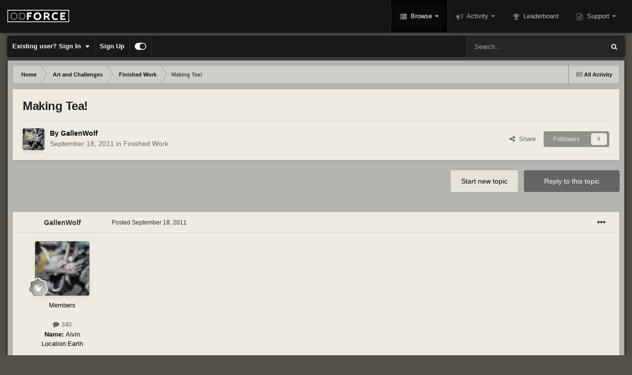

--- FILE ---
content_type: text/html;charset=UTF-8
request_url: https://forums.odforce.net/topic/13955-making-tea/
body_size: 18450
content:
<!DOCTYPE html>
<html id="focus" lang="en-US" dir="ltr" 
data-focus-guest
data-focus-group-id='2'
data-focus-theme-id='10'

data-focus-navigation='dropdown'

data-focus-bg='1'




data-focus-scheme='dark'

data-focus-cookie='10'

data-focus-userlinks='border-right'
data-focus-post='no-margin'
data-focus-post-header='background border-v'
data-focus-post-controls='text wide'
data-focus-sticky='header'
data-focus-navigation-align='right'
data-focus-blocks='contrast pages sectiontitle'
data-focus-ui="no-picker-mobile new-badge transparent-ficon guest-alert" data-globaltemplate="4.7.11">
	<head>
		<meta charset="utf-8">
        
		<title>Making Tea! - Finished Work - od|forum</title>
		
			<!-- Google tag (gtag.js) -->
<script async src="https://www.googletagmanager.com/gtag/js?id=G-LKVMW0X9EJ"></script>
<script>
  window.dataLayer = window.dataLayer || [];
  function gtag(){dataLayer.push(arguments);}
  gtag('js', new Date());

  gtag('config', 'G-LKVMW0X9EJ');
</script>
		
		
		
		

	<meta name="viewport" content="width=device-width, initial-scale=1">


	
	


	<meta name="twitter:card" content="summary" />



	
		
			
				<meta property="og:title" content="Making Tea!">
			
		
	

	
		
			
				<meta property="og:type" content="website">
			
		
	

	
		
			
				<meta property="og:url" content="https://forums.odforce.net/topic/13955-making-tea/">
			
		
	

	
		
			
				<meta name="description" content="My Houdini Cookoff project, bit late ;-) Took me about 6 weeks during some of my spare time.">
			
		
	

	
		
			
				<meta property="og:description" content="My Houdini Cookoff project, bit late ;-) Took me about 6 weeks during some of my spare time.">
			
		
	

	
		
			
				<meta property="og:updated_time" content="2012-01-12T14:26:34Z">
			
		
	

	
		
			
				<meta property="og:site_name" content="od|forum">
			
		
	

	
		
			
				<meta property="og:locale" content="en_US">
			
		
	


	
		<link rel="canonical" href="https://forums.odforce.net/topic/13955-making-tea/" />
	

	
		<link as="style" rel="preload" href="https://forums.odforce.net/applications/core/interface/ckeditor/ckeditor/skins/ips/editor.css?t=N5LE" />
	

<link rel="alternate" type="application/rss+xml" title="od|force" href="https://forums.odforce.net/rss/1-odforce.xml/" />


<link rel="manifest" href="https://forums.odforce.net/manifest.webmanifest/">
<meta name="msapplication-config" content="https://forums.odforce.net/browserconfig.xml/">
<meta name="msapplication-starturl" content="/">
<meta name="application-name" content="od|forum">
<meta name="apple-mobile-web-app-title" content="od|forum">

	<meta name="theme-color" content="#0f0f0f">










<link rel="preload" href="//forums.odforce.net/applications/core/interface/font/fontawesome-webfont.woff2?v=4.7.0" as="font" crossorigin="anonymous">
		




	<link rel='stylesheet' href='https://forums.odforce.net/uploads/css_built_10/341e4a57816af3ba440d891ca87450ff_framework.css?v=e5fc2855201746472814' media='all'>

	<link rel='stylesheet' href='https://forums.odforce.net/uploads/css_built_10/05e81b71abe4f22d6eb8d1a929494829_responsive.css?v=e5fc2855201746472814' media='all'>

	<link rel='stylesheet' href='https://forums.odforce.net/uploads/css_built_10/c8cd9abd157846b1207e9b2320977b5a_slider.css?v=e5fc2855201746472814' media='all'>

	<link rel='stylesheet' href='https://forums.odforce.net/uploads/css_built_10/90eb5adf50a8c640f633d47fd7eb1778_core.css?v=e5fc2855201746472814' media='all'>

	<link rel='stylesheet' href='https://forums.odforce.net/uploads/css_built_10/5a0da001ccc2200dc5625c3f3934497d_core_responsive.css?v=e5fc2855201746472814' media='all'>

	<link rel='stylesheet' href='https://forums.odforce.net/uploads/css_built_10/62e269ced0fdab7e30e026f1d30ae516_forums.css?v=e5fc2855201746472814' media='all'>

	<link rel='stylesheet' href='https://forums.odforce.net/uploads/css_built_10/76e62c573090645fb99a15a363d8620e_forums_responsive.css?v=e5fc2855201746472814' media='all'>

	<link rel='stylesheet' href='https://forums.odforce.net/uploads/css_built_10/ebdea0c6a7dab6d37900b9190d3ac77b_topics.css?v=e5fc2855201746472814' media='all'>





<link rel='stylesheet' href='https://forums.odforce.net/uploads/css_built_10/258adbb6e4f3e83cd3b355f84e3fa002_custom.css?v=e5fc2855201746472814' media='all'>




		
<script type='text/javascript'>
var focusHtml = document.getElementById('focus');
var cookieId = focusHtml.getAttribute('data-focus-cookie');

//	['setting-name', enabled-by-default, has-toggle]
var focusSettings = [
	
   ['sticky-header', 1, 1],
	
	['fluid', 1, 1],
	['larger-font-size', 0, 1],
	['sticky-author-panel', 0, 1],
	['sticky-sidebar', 0, 1],
	['flip-sidebar', 0, 1],
	
	
]; 
for(var i = 0; i < focusSettings.length; i++) {
	var settingName = focusSettings[i][0];
	var isDefault = focusSettings[i][1];
	var allowToggle = focusSettings[i][2];
	if(allowToggle){
		var choice = localStorage.getItem(settingName);
		if( (choice === '1') || (!choice && (isDefault)) ){
			focusHtml.classList.add('enable--' + settingName + '');
		}
	} else if(isDefault){
		focusHtml.classList.add('enable--' + settingName + '');
	}
}


</script>

 
		

	
	<script type='text/javascript'>
		var ipsDebug = false;		
	
		var CKEDITOR_BASEPATH = '//forums.odforce.net/applications/core/interface/ckeditor/ckeditor/';
	
		var ipsSettings = {
			
			
			cookie_path: "/",
			
			cookie_prefix: "ips4_",
			
			
			cookie_ssl: true,
			
            essential_cookies: ["oauth_authorize","member_id","login_key","clearAutosave","lastSearch","device_key","IPSSessionFront","loggedIn","noCache","hasJS","cookie_consent","cookie_consent_optional","forumpass_*","cm_reg","location","currency","guestTransactionKey"],
			upload_imgURL: "",
			message_imgURL: "",
			notification_imgURL: "",
			baseURL: "//forums.odforce.net/",
			jsURL: "//forums.odforce.net/applications/core/interface/js/js.php",
			csrfKey: "944d8575d13c96b1b912777cefeea0a1",
			antiCache: "e5fc2855201746472814",
			jsAntiCache: "e5fc2855201746471305",
			disableNotificationSounds: true,
			useCompiledFiles: true,
			links_external: true,
			memberID: 0,
			lazyLoadEnabled: false,
			blankImg: "//forums.odforce.net/applications/core/interface/js/spacer.png",
			googleAnalyticsEnabled: true,
			matomoEnabled: false,
			viewProfiles: true,
			mapProvider: 'none',
			mapApiKey: '',
			pushPublicKey: null,
			relativeDates: true
		};
		
		
		
		
			ipsSettings['maxImageDimensions'] = {
				width: 1000,
				height: 750
			};
		
		
	</script>





<script type='text/javascript' src='https://forums.odforce.net/uploads/javascript_global/root_library.js?v=e5fc2855201746471305' data-ips></script>


<script type='text/javascript' src='https://forums.odforce.net/uploads/javascript_global/root_js_lang_1.js?v=e5fc2855201746471305' data-ips></script>


<script type='text/javascript' src='https://forums.odforce.net/uploads/javascript_global/root_framework.js?v=e5fc2855201746471305' data-ips></script>


<script type='text/javascript' src='https://forums.odforce.net/uploads/javascript_core/global_global_core.js?v=e5fc2855201746471305' data-ips></script>


<script type='text/javascript' src='//forums.odforce.net/applications/featuredcontent/interface/bxslider.js?v=e5fc2855201746471305' data-ips></script>


<script type='text/javascript' src='//forums.odforce.net/applications/featuredcontent/interface/jquery.easing.min.js?v=e5fc2855201746471305' data-ips></script>


<script type='text/javascript' src='https://forums.odforce.net/uploads/javascript_global/root_front.js?v=e5fc2855201746471305' data-ips></script>


<script type='text/javascript' src='https://forums.odforce.net/uploads/javascript_core/front_front_core.js?v=e5fc2855201746471305' data-ips></script>


<script type='text/javascript' src='https://forums.odforce.net/uploads/javascript_forums/front_front_topic.js?v=e5fc2855201746471305' data-ips></script>


<script type='text/javascript' src='https://forums.odforce.net/uploads/javascript_global/root_map.js?v=e5fc2855201746471305' data-ips></script>



	<script type='text/javascript'>
		
			ips.setSetting( 'date_format', jQuery.parseJSON('"mm\/dd\/yy"') );
		
			ips.setSetting( 'date_first_day', jQuery.parseJSON('0') );
		
			ips.setSetting( 'ipb_url_filter_option', jQuery.parseJSON('"none"') );
		
			ips.setSetting( 'url_filter_any_action', jQuery.parseJSON('"allow"') );
		
			ips.setSetting( 'bypass_profanity', jQuery.parseJSON('0') );
		
			ips.setSetting( 'emoji_style', jQuery.parseJSON('"disabled"') );
		
			ips.setSetting( 'emoji_shortcodes', jQuery.parseJSON('true') );
		
			ips.setSetting( 'emoji_ascii', jQuery.parseJSON('true') );
		
			ips.setSetting( 'emoji_cache', jQuery.parseJSON('1689474671') );
		
			ips.setSetting( 'image_jpg_quality', jQuery.parseJSON('75') );
		
			ips.setSetting( 'cloud2', jQuery.parseJSON('false') );
		
			ips.setSetting( 'isAnonymous', jQuery.parseJSON('false') );
		
		
	</script>



<script type='application/ld+json'>
{
    "name": "Making Tea!",
    "headline": "Making Tea!",
    "text": "My Houdini Cookoff project, bit late ;-) Took me about 6 weeks during some of my spare time. \n",
    "dateCreated": "2011-09-18T10:46:03+0000",
    "datePublished": "2011-09-18T10:46:03+0000",
    "dateModified": "2012-01-12T14:26:34+0000",
    "image": "https://forums.odforce.net/uploads/av-1921.jpg",
    "author": {
        "@type": "Person",
        "name": "GallenWolf",
        "image": "https://forums.odforce.net/uploads/av-1921.jpg",
        "url": "https://forums.odforce.net/profile/1921-gallenwolf/"
    },
    "interactionStatistic": [
        {
            "@type": "InteractionCounter",
            "interactionType": "http://schema.org/ViewAction",
            "userInteractionCount": 2179
        },
        {
            "@type": "InteractionCounter",
            "interactionType": "http://schema.org/CommentAction",
            "userInteractionCount": 2
        },
        {
            "@type": "InteractionCounter",
            "interactionType": "http://schema.org/FollowAction",
            "userInteractionCount": 0
        }
    ],
    "@context": "http://schema.org",
    "@type": "DiscussionForumPosting",
    "@id": "https://forums.odforce.net/topic/13955-making-tea/",
    "isPartOf": {
        "@id": "https://forums.odforce.net/#website"
    },
    "publisher": {
        "@id": "https://forums.odforce.net/#organization",
        "member": {
            "@type": "Person",
            "name": "GallenWolf",
            "image": "https://forums.odforce.net/uploads/av-1921.jpg",
            "url": "https://forums.odforce.net/profile/1921-gallenwolf/"
        }
    },
    "url": "https://forums.odforce.net/topic/13955-making-tea/",
    "discussionUrl": "https://forums.odforce.net/topic/13955-making-tea/",
    "mainEntityOfPage": {
        "@type": "WebPage",
        "@id": "https://forums.odforce.net/topic/13955-making-tea/"
    },
    "pageStart": 1,
    "pageEnd": 1,
    "comment": [
        {
            "@type": "Comment",
            "@id": "https://forums.odforce.net/topic/13955-making-tea/#comment-88731",
            "url": "https://forums.odforce.net/topic/13955-making-tea/#comment-88731",
            "author": {
                "@type": "Person",
                "name": "J.Santos",
                "image": "https://forums.odforce.net/uploads/av-5500.jpg",
                "url": "https://forums.odforce.net/profile/5500-jsantos/"
            },
            "dateCreated": "2011-11-18T14:52:10+0000",
            "text": "Cool entry! \nI always think about how cool the milk looks on tea... \nJust one question... how did you managed to do the black bars???  \n",
            "upvoteCount": 0
        },
        {
            "@type": "Comment",
            "@id": "https://forums.odforce.net/topic/13955-making-tea/#comment-90398",
            "url": "https://forums.odforce.net/topic/13955-making-tea/#comment-90398",
            "author": {
                "@type": "Person",
                "name": "GallenWolf",
                "image": "https://forums.odforce.net/uploads/av-1921.jpg",
                "url": "https://forums.odforce.net/profile/1921-gallenwolf/"
            },
            "dateCreated": "2012-01-12T14:26:32+0000",
            "text": "Really, really sorry for the late reply, I keep forgetting to put the email reminders checkbox \u0026gt;.\u0026gt; \nI can\u0027t remember about the bars actually ;-) Erm.... er... gimp? Nuke? Naiad?  \n",
            "upvoteCount": 0
        }
    ]
}	
</script>

<script type='application/ld+json'>
{
    "@context": "http://www.schema.org",
    "publisher": "https://forums.odforce.net/#organization",
    "@type": "WebSite",
    "@id": "https://forums.odforce.net/#website",
    "mainEntityOfPage": "https://forums.odforce.net/",
    "name": "od|forum",
    "url": "https://forums.odforce.net/",
    "potentialAction": {
        "type": "SearchAction",
        "query-input": "required name=query",
        "target": "https://forums.odforce.net/search/?q={query}"
    },
    "inLanguage": [
        {
            "@type": "Language",
            "name": "English (USA)",
            "alternateName": "en-US"
        }
    ]
}	
</script>

<script type='application/ld+json'>
{
    "@context": "http://www.schema.org",
    "@type": "Organization",
    "@id": "https://forums.odforce.net/#organization",
    "mainEntityOfPage": "https://forums.odforce.net/",
    "name": "od|forum",
    "url": "https://forums.odforce.net/",
    "logo": {
        "@type": "ImageObject",
        "@id": "https://forums.odforce.net/#logo",
        "url": "https://forums.odforce.net/uploads/monthly_2023_01/odforce_logo.png.f810989467f7ca8a010303e2327de15b.png.e78976cf4112a0e9731b6c450b265fda.png"
    },
    "address": {
        "@type": "PostalAddress",
        "streetAddress": " ",
        "addressLocality": "  ",
        "addressRegion": "British Columbia",
        "postalCode": " ",
        "addressCountry": "CA"
    }
}	
</script>

<script type='application/ld+json'>
{
    "@context": "http://schema.org",
    "@type": "BreadcrumbList",
    "itemListElement": [
        {
            "@type": "ListItem",
            "position": 1,
            "item": {
                "@id": "https://forums.odforce.net/forum/52-art-and-challenges/",
                "name": "Art and Challenges"
            }
        },
        {
            "@type": "ListItem",
            "position": 2,
            "item": {
                "@id": "https://forums.odforce.net/forum/51-finished-work/",
                "name": "Finished Work"
            }
        }
    ]
}	
</script>

<script type='application/ld+json'>
{
    "@context": "http://schema.org",
    "@type": "ContactPage",
    "url": "https://forums.odforce.net/contact/"
}	
</script>



<script type='text/javascript'>
    (() => {
        let gqlKeys = [];
        for (let [k, v] of Object.entries(gqlKeys)) {
            ips.setGraphQlData(k, v);
        }
    })();
</script>

		

<script>$(document).ready(function(){
	
	var html = $('#focus');

	if (matchMedia) {
		var focus_pageWidth = window.matchMedia( "(min-width: 980px)" );
		focus_pageWidth.addListener(WidthChange);
		WidthChange(focus_pageWidth);
	}
	function WidthChange(focus_pageWidth) {
		if (focus_pageWidth.matches) {
			$("#elSearchWrapper").prependTo(".focus-search");
		} else {
			$("#elSearchWrapper").prependTo(".focus-mobile-search");
		}
	}

	

	// Customizer
	var customizerTooltip = getComputedStyle(document.documentElement).getPropertyValue('--lang__Customizer').slice(1, -1);
	$('[data-focus-editor] [data-ipsTooltip]').prop('title', customizerTooltip);
	$("[data-focus-editor]").hover(function() {
		html.addClass('focus-picker--loaded');
	});
	// Open and close with data-focus-editor
	$("[data-focus-editor]").on('click', function(event){
		html.toggleClass('focus-editor-open').addClass('focus-picker--loaded');
		event.preventDefault();
	});
	// ..and close by pressing ESC
	$(document).keyup(function(e) {
		if (e.keyCode === 27){
			html.removeClass('focus-editor-open');
		}
	});

	

	// Loop through settings and create the Customizer panels
	for(var i = 0; i < focusSettings.length; i++) {
		if(focusSettings[i][2]){
			var settingName = focusSettings[i][0];
			var settingDefault = focusSettings[i][1];
			var settingChoice = localStorage.getItem(settingName);
			if(settingChoice === '1' || (!(settingChoice) && settingDefault)){
				var status = 1;
			} else {
				var status = 0;
			}
			$("#focusEditorPanels").append("<div class='focus-editor-panel' data-setting='" + settingName + "' data-default='" + settingDefault + "' data-status='" + status + "'><div class='focus-editor-toggle'><i class='focus-toggle'><i></i></i></div><div class='focus-editor-text'></div></div>");
		}
	}

	// Change the class and localstorage when the toggle is clicked
	$('.focus-editor-panel[data-setting]').on('click', function(){
		var settingName = $(this).attr('data-setting');
		var settingStatus = $(this).attr('data-status');
		if(settingStatus === '1'){
			html.removeClass('enable--' + settingName);
			localStorage.setItem(settingName, '0');
			$(this).attr('data-status', '0');
		} else {
			html.addClass('enable--' + settingName);
			localStorage.setItem(settingName, '1');
			$(this).attr('data-status', '1');
		}
	});

	// Dark/light mode button
	var toggleThemeTooltip = getComputedStyle(document.documentElement).getPropertyValue('--lang--light-dark-mode').slice(1, -1);
	$('[data-focus-toggle-theme] [data-ipsTooltip]').prop('title', toggleThemeTooltip);
	$('[data-focus-toggle-theme]').on('click', function(e){
		var focusThemeId = html.attr('data-focus-alt-theme');
		if(focusThemeId){
			e.preventDefault();
			$("#focusAltThemeSubmit").val(focusThemeId);
			$("#focusAltThemeSubmit").click();
		}
	});

	 
		// Make hover navigation work with touch devices
		;(function(e,t,n,r){e.fn.doubleTapToGo=function(r){if(!("ontouchstart"in t)&&!navigator.msMaxTouchPoints&&!navigator.userAgent.toLowerCase().match(/windows phone os 7/i))return false;this.each(function(){var t=false;e(this).on("click",function(n){var r=e(this);if(r[0]!=t[0]){n.preventDefault();t=r}});e(n).on("click touchstart MSPointerDown",function(n){var r=true,i=e(n.target).parents();for(var s=0;s<i.length;s++)if(i[s]==t[0])r=false;if(r)t=false})});return this}})(jQuery,window,document); $('.ipsNavBar_primary > ul > li:has(ul)').doubleTapToGo();
	

	

	

	

	

	

	// Toggle class
	$('[data-class]').on( "click", function(event) { event.preventDefault(); var classContent = $(this).attr('data-class'); var classModifiers = classContent.split(' '); var className = classModifiers[0]; var modifyClass = classModifiers[1]; if (classModifiers[2]){ var targetElement = classModifiers[2]; } else { var targetElement = 'html'; } if (modifyClass === 'add'){ $(targetElement).addClass(className); } else if (modifyClass === 'remove'){ $(targetElement).removeClass(className); } else { $(targetElement).toggleClass(className); } });

});

// More dropdown menu
 
function focusNavigation() { var navwidth = 0; var morewidth = $('.ipsNavBar_primary .focus-nav__more').outerWidth(true); $('.ipsNavBar_primary > ul > li:not(.focus-nav__more)').each(function() { navwidth += $(this).outerWidth( true ) + 2; }); var availablespace = $('.ipsNavBar_primary').outerWidth(true) - morewidth; if (availablespace > 0 && navwidth > availablespace) { var lastItem = $('.ipsNavBar_primary > ul > li:not(.focus-nav__more)').last(); lastItem.attr('data-width', lastItem.outerWidth(true)); lastItem.prependTo($('.ipsNavBar_primary .focus-nav__more > ul')); focusNavigation(); } else { var firstMoreElement = $('.ipsNavBar_primary li.focus-nav__more li').first(); if (navwidth + firstMoreElement.data('width') < availablespace) { firstMoreElement.insertBefore($('.ipsNavBar_primary .focus-nav__more')); } } if ($('.focus-nav__more li').length > 0) { $('.focus-nav__more').removeClass('focus-nav__more--hidden'); } else { $('.focus-nav__more').addClass('focus-nav__more--hidden'); } }
$(window).on('load',function(){ $(".ipsNavBar_primary").removeClass("ipsNavBar_primary--loading"); focusNavigation(); });
$(window).on('resize',function(){ focusNavigation(); });
$(document).ready(function(){
	$('[data-setting="fluid"]').on('click', function(){
		setTimeout(function(){
			focusNavigation();
		}, 10);
	});
});

</script>


		

	
	<link rel='shortcut icon' href='https://forums.odforce.net/uploads/monthly_2017_09/odforcefavicon.ico.9db8b773224ab8970a04799ee0efd3b1.ico' type="image/x-icon">

		
 
	</head>
	<body class="ipsApp ipsApp_front ipsJS_none ipsClearfix" data-controller="core.front.core.app"  data-message=""  data-pageapp="forums" data-pagelocation="front" data-pagemodule="forums" data-pagecontroller="topic" data-pageid="13955"   >
		
        

        

		<a href="#ipsLayout_mainArea" class="ipsHide" title="Go to main content on this page" accesskey="m">Jump to content</a>
			
<ul id='elMobileNav' class='ipsResponsive_hideDesktop' data-controller='core.front.core.mobileNav'>
	
		
			
			
				
				
			
				
					<li id='elMobileBreadcrumb'>
						<a href='https://forums.odforce.net/forum/51-finished-work/'>
							<span>Finished Work</span>
						</a>
					</li>
				
				
			
				
				
			
		
	
  
	<li class='elMobileNav__home'>
		<a href='https://forums.odforce.net/'><i class="fa fa-home" aria-hidden="true"></i></a>
	</li>
	
	
	<li >
		<a data-action="defaultStream" href='https://forums.odforce.net/discover/'><i class="fa fa-newspaper-o" aria-hidden="true"></i></a>
	</li>

	

	
		<li class='ipsJS_show'>
			<a href='https://forums.odforce.net/search/' data-class='display--focus-mobile-search'><i class='fa fa-search'></i></a>
		</li>
	

	
<li data-focus-editor>
	<a href='#'>
		<i class='fa fa-toggle-on'></i>
	</a>
</li>
<li data-focus-toggle-theme>
	<a href='#'>
		<i class='fa'></i>
	</a>
</li>
  	
	<li data-ipsDrawer data-ipsDrawer-drawerElem='#elMobileDrawer'>
		<a href='#' >
			
			
				
			
			
			
			<i class='fa fa-navicon'></i>
		</a>
	</li>
</ul>
			
<div class='focus-mobile-search'>
	<div class='focus-mobile-search__close' data-class='display--focus-mobile-search'><i class="fa fa-times" aria-hidden="true"></i></div>
</div>
			<div id="ipsLayout_header" class="focus-sticky-header">
				<header class="focus-header">
					<div class="ipsLayout_container">
						<div class="focus-header-align">
							
<a class='focus-logo' href='https://forums.odforce.net/' accesskey='1'>
	
		
		<span class='focus-logo__image'>
			<img src="https://forums.odforce.net/uploads/monthly_2023_01/odforce_logo.png.f810989467f7ca8a010303e2327de15b.png.e78976cf4112a0e9731b6c450b265fda.png" alt='od|forum'>
		</span>
		
	
</a>
							<div class="focus-nav-bar">
								<div class="focus-nav">

	<nav  class=' ipsResponsive_showDesktop'>
		<div class='ipsNavBar_primary ipsNavBar_primary--loading ipsLayout_container '>
			<ul data-role="primaryNavBar" class='ipsClearfix'>
				


	
		
		
			
		
		<li class='ipsNavBar_active' data-active id='elNavSecondary_1' data-role="navBarItem" data-navApp="core" data-navExt="CustomItem">
			
			
				<a href="https://forums.odforce.net"  data-navItem-id="1" data-navDefault>
					Browse<span class='ipsNavBar_active__identifier'></span>
				</a>
			
			
				<ul class='ipsNavBar_secondary ' data-role='secondaryNavBar'>
					


	
		
		
			
		
		<li class='ipsNavBar_active' data-active id='elNavSecondary_8' data-role="navBarItem" data-navApp="forums" data-navExt="Forums">
			
			
				<a href="https://forums.odforce.net"  data-navItem-id="8" data-navDefault>
					Forums<span class='ipsNavBar_active__identifier'></span>
				</a>
			
			
		</li>
	
	

	
	

	
		
		
		<li  id='elNavSecondary_10' data-role="navBarItem" data-navApp="core" data-navExt="StaffDirectory">
			
			
				<a href="https://forums.odforce.net/staff/"  data-navItem-id="10" >
					Staff<span class='ipsNavBar_active__identifier'></span>
				</a>
			
			
		</li>
	
	

	
		
		
		<li  id='elNavSecondary_11' data-role="navBarItem" data-navApp="core" data-navExt="OnlineUsers">
			
			
				<a href="https://forums.odforce.net/online/"  data-navItem-id="11" >
					Online Users<span class='ipsNavBar_active__identifier'></span>
				</a>
			
			
		</li>
	
	

					<li class='ipsHide' id='elNavigationMore_1' data-role='navMore'>
						<a href='#' data-ipsMenu data-ipsMenu-appendTo='#elNavigationMore_1' id='elNavigationMore_1_dropdown'>More <i class='fa fa-caret-down'></i></a>
						<ul class='ipsHide ipsMenu ipsMenu_auto' id='elNavigationMore_1_dropdown_menu' data-role='moreDropdown'></ul>
					</li>
				</ul>
			
		</li>
	
	

	
		
		
		<li  id='elNavSecondary_2' data-role="navBarItem" data-navApp="core" data-navExt="CustomItem">
			
			
				<a href="https://forums.odforce.net/discover/"  data-navItem-id="2" >
					Activity<span class='ipsNavBar_active__identifier'></span>
				</a>
			
			
				<ul class='ipsNavBar_secondary ipsHide' data-role='secondaryNavBar'>
					


	
		
		
		<li  id='elNavSecondary_3' data-role="navBarItem" data-navApp="core" data-navExt="AllActivity">
			
			
				<a href="https://forums.odforce.net/discover/"  data-navItem-id="3" >
					All Activity<span class='ipsNavBar_active__identifier'></span>
				</a>
			
			
		</li>
	
	

	
		
		
		<li  id='elNavSecondary_4' data-role="navBarItem" data-navApp="core" data-navExt="YourActivityStreams">
			
			
				<a href="#"  data-navItem-id="4" >
					My Activity Streams<span class='ipsNavBar_active__identifier'></span>
				</a>
			
			
		</li>
	
	

	
		
		
		<li  id='elNavSecondary_5' data-role="navBarItem" data-navApp="core" data-navExt="YourActivityStreamsItem">
			
			
				<a href="https://forums.odforce.net/discover/unread/"  data-navItem-id="5" >
					Unread Content<span class='ipsNavBar_active__identifier'></span>
				</a>
			
			
		</li>
	
	

	
		
		
		<li  id='elNavSecondary_6' data-role="navBarItem" data-navApp="core" data-navExt="YourActivityStreamsItem">
			
			
				<a href="https://forums.odforce.net/discover/content-started/"  data-navItem-id="6" >
					Content I Started<span class='ipsNavBar_active__identifier'></span>
				</a>
			
			
		</li>
	
	

	
		
		
		<li  id='elNavSecondary_7' data-role="navBarItem" data-navApp="core" data-navExt="Search">
			
			
				<a href="https://forums.odforce.net/search/"  data-navItem-id="7" >
					Search<span class='ipsNavBar_active__identifier'></span>
				</a>
			
			
		</li>
	
	

					<li class='ipsHide' id='elNavigationMore_2' data-role='navMore'>
						<a href='#' data-ipsMenu data-ipsMenu-appendTo='#elNavigationMore_2' id='elNavigationMore_2_dropdown'>More <i class='fa fa-caret-down'></i></a>
						<ul class='ipsHide ipsMenu ipsMenu_auto' id='elNavigationMore_2_dropdown_menu' data-role='moreDropdown'></ul>
					</li>
				</ul>
			
		</li>
	
	

	
		
		
		<li  id='elNavSecondary_13' data-role="navBarItem" data-navApp="core" data-navExt="Leaderboard">
			
			
				<a href="https://forums.odforce.net/leaderboard/"  data-navItem-id="13" >
					Leaderboard<span class='ipsNavBar_active__identifier'></span>
				</a>
			
			
		</li>
	
	

	
	

	
	

	
	

	
		
		
		<li  id='elNavSecondary_28' data-role="navBarItem" data-navApp="core" data-navExt="CustomItem">
			
			
				<a href="https://forums.odforce.net/support/"  data-navItem-id="28" >
					Support<span class='ipsNavBar_active__identifier'></span>
				</a>
			
			
				<ul class='ipsNavBar_secondary ipsHide' data-role='secondaryNavBar'>
					


	
	

	
	

					<li class='ipsHide' id='elNavigationMore_28' data-role='navMore'>
						<a href='#' data-ipsMenu data-ipsMenu-appendTo='#elNavigationMore_28' id='elNavigationMore_28_dropdown'>More <i class='fa fa-caret-down'></i></a>
						<ul class='ipsHide ipsMenu ipsMenu_auto' id='elNavigationMore_28_dropdown_menu' data-role='moreDropdown'></ul>
					</li>
				</ul>
			
		</li>
	
	

	
	

	
	

				
				<li class="focus-nav__more focus-nav__more--hidden">
					<a href="#"> More <span class='ipsNavBar_active__identifier'></span></a>
					<ul class='ipsNavBar_secondary'></ul>
				</li>
				
			</ul>
			

	<div id="elSearchWrapper">
		<div id='elSearch' data-controller="core.front.core.quickSearch">
			<form accept-charset='utf-8' action='//forums.odforce.net/search/?do=quicksearch' method='post'>
                <input type='search' id='elSearchField' placeholder='Search...' name='q' autocomplete='off' aria-label='Search'>
                <details class='cSearchFilter'>
                    <summary class='cSearchFilter__text'></summary>
                    <ul class='cSearchFilter__menu'>
                        
                        <li><label><input type="radio" name="type" value="all" ><span class='cSearchFilter__menuText'>Everywhere</span></label></li>
                        
                            
                                <li><label><input type="radio" name="type" value='contextual_{&quot;type&quot;:&quot;forums_topic&quot;,&quot;nodes&quot;:51}' checked><span class='cSearchFilter__menuText'>This Forum</span></label></li>
                            
                                <li><label><input type="radio" name="type" value='contextual_{&quot;type&quot;:&quot;forums_topic&quot;,&quot;item&quot;:13955}' checked><span class='cSearchFilter__menuText'>This Topic</span></label></li>
                            
                        
                        
                            <li><label><input type="radio" name="type" value="core_statuses_status"><span class='cSearchFilter__menuText'>Status Updates</span></label></li>
                        
                            <li><label><input type="radio" name="type" value="forums_topic"><span class='cSearchFilter__menuText'>Topics</span></label></li>
                        
                            <li><label><input type="radio" name="type" value="nexus_package_item"><span class='cSearchFilter__menuText'>Products</span></label></li>
                        
                            <li><label><input type="radio" name="type" value="core_members"><span class='cSearchFilter__menuText'>Members</span></label></li>
                        
                    </ul>
                </details>
				<button class='cSearchSubmit' type="submit" aria-label='Search'><i class="fa fa-search"></i></button>
			</form>
		</div>
	</div>

		</div>
	</nav>
</div>
							</div>
						</div>
					</div>
				</header>
			</div>
			<div class="ipsLayout_container ipsResponsive_showDesktop">
				<div class="focus-user-bar ipsFlex ipsFlex-jc:between ipsFlex-ai:center">
					
						<div class="focus-user">

	<ul id="elUserNav" class="ipsList_inline cSignedOut ipsResponsive_showDesktop">
		
		
		
		
			
				
	


	<li class='cUserNav_icon ipsHide' id='elCart_container'></li>
	<li class='elUserNav_sep ipsHide' id='elCart_sep'></li>

<li id="elSignInLink">
					<a href="https://forums.odforce.net/login/" data-ipsmenu-closeonclick="false" data-ipsmenu id="elUserSignIn">
						Existing user? Sign In  <i class="fa fa-caret-down"></i>
					</a>
					
<div id='elUserSignIn_menu' class='ipsMenu ipsMenu_auto ipsHide'>
	<form accept-charset='utf-8' method='post' action='https://forums.odforce.net/login/'>
		<input type="hidden" name="csrfKey" value="944d8575d13c96b1b912777cefeea0a1">
		<input type="hidden" name="ref" value="aHR0cHM6Ly9mb3J1bXMub2Rmb3JjZS5uZXQvdG9waWMvMTM5NTUtbWFraW5nLXRlYS8=">
		<div data-role="loginForm">
			
			
			
				<div class='ipsColumns ipsColumns_noSpacing'>
					<div class='ipsColumn ipsColumn_wide' id='elUserSignIn_internal'>
						
<div class="ipsPad ipsForm ipsForm_vertical">
	<h4 class="ipsType_sectionHead">Sign In</h4>
	<br><br>
	<ul class='ipsList_reset'>
		<li class="ipsFieldRow ipsFieldRow_noLabel ipsFieldRow_fullWidth">
			
			
				<input type="email" placeholder="Email Address" name="auth" autocomplete="email">
			
		</li>
		<li class="ipsFieldRow ipsFieldRow_noLabel ipsFieldRow_fullWidth">
			<input type="password" placeholder="Password" name="password" autocomplete="current-password">
		</li>
		<li class="ipsFieldRow ipsFieldRow_checkbox ipsClearfix">
			<span class="ipsCustomInput">
				<input type="checkbox" name="remember_me" id="remember_me_checkbox" value="1" checked aria-checked="true">
				<span></span>
			</span>
			<div class="ipsFieldRow_content">
				<label class="ipsFieldRow_label" for="remember_me_checkbox">Remember me</label>
				<span class="ipsFieldRow_desc">Not recommended on shared computers</span>
			</div>
		</li>
		<li class="ipsFieldRow ipsFieldRow_fullWidth">
			<button type="submit" name="_processLogin" value="usernamepassword" class="ipsButton ipsButton_primary ipsButton_small" id="elSignIn_submit">Sign In</button>
			
				<p class="ipsType_right ipsType_small">
					
						<a href='https://forums.odforce.net/lostpassword/' data-ipsDialog data-ipsDialog-title='Forgot your password?'>
					
					Forgot your password?</a>
				</p>
			
		</li>
	</ul>
</div>
					</div>
					<div class='ipsColumn ipsColumn_wide'>
						<div class='ipsPadding' id='elUserSignIn_external'>
							<div class='ipsAreaBackground_light ipsPadding:half'>
								
									<p class='ipsType_reset ipsType_small ipsType_center'><strong>Or sign in with one of these services</strong></p>
								
								
									<div class='ipsType_center ipsMargin_top:half'>
										

<button type="submit" name="_processLogin" value="4" class='ipsButton ipsButton_verySmall ipsButton_fullWidth ipsSocial ipsSocial_facebook' style="background-color: #3a579a">
	
		<span class='ipsSocial_icon'>
			
				<i class='fa fa-facebook-official'></i>
			
		</span>
		<span class='ipsSocial_text'>Sign in with Facebook</span>
	
</button>
									</div>
								
									<div class='ipsType_center ipsMargin_top:half'>
										

<button type="submit" name="_processLogin" value="7" class='ipsButton ipsButton_verySmall ipsButton_fullWidth ipsSocial ipsSocial_linkedin' style="background-color: #007eb3">
	
		<span class='ipsSocial_icon'>
			
				<i class='fa fa-linkedin'></i>
			
		</span>
		<span class='ipsSocial_text'>Sign in with LinkedIn</span>
	
</button>
									</div>
								
									<div class='ipsType_center ipsMargin_top:half'>
										

<button type="submit" name="_processLogin" value="8" class='ipsButton ipsButton_verySmall ipsButton_fullWidth ipsSocial ipsSocial_google' style="background-color: #4285F4">
	
		<span class='ipsSocial_icon'>
			
				<i class='fa fa-google'></i>
			
		</span>
		<span class='ipsSocial_text'>Sign in with Google</span>
	
</button>
									</div>
								
							</div>
						</div>
					</div>
				</div>
			
		</div>
	</form>
</div>
				</li>
			
		
		
			<li>
				
					<a href="https://forums.odforce.net/register/"  id="elRegisterButton">Sign Up</a>
				
			</li>
		
		
<li class='elUserNav_sep'></li>
<li class='cUserNav_icon ipsJS_show' data-focus-editor>
	<a href='#' data-ipsTooltip>
		<i class='fa fa-toggle-on'></i>
	</a>
</li>
<li class='cUserNav_icon ipsJS_show' data-focus-toggle-theme>
	<a href='#' data-ipsTooltip>
		<i class='fa'></i>
	</a>
</li>

 
	</ul>
</div>
					
					
						<div class="focus-search"></div>
					
				</div>
			</div>
		<main id="ipsLayout_body" class="ipsLayout_container">
			<div class="focus-content">
				<div class="focus-content-padding">
					<div id="ipsLayout_contentArea">
						<div class="focus-precontent">
							<div class="focus-breadcrumb">
								
<nav class='ipsBreadcrumb ipsBreadcrumb_top ipsFaded_withHover'>
	

	<ul class='ipsList_inline ipsPos_right'>
		
		<li >
			<a data-action="defaultStream" class='ipsType_light '  href='https://forums.odforce.net/discover/'><i class="fa fa-newspaper-o" aria-hidden="true"></i> <span>All Activity</span></a>
		</li>
		
	</ul>

	<ul data-role="breadcrumbList">
		<li>
			<a title="Home" href='https://forums.odforce.net/'>
				<span>Home <i class='fa fa-angle-right'></i></span>
			</a>
		</li>
		
		
			<li>
				
					<a href='https://forums.odforce.net/forum/52-art-and-challenges/'>
						<span>Art and Challenges <i class='fa fa-angle-right' aria-hidden="true"></i></span>
					</a>
				
			</li>
		
			<li>
				
					<a href='https://forums.odforce.net/forum/51-finished-work/'>
						<span>Finished Work <i class='fa fa-angle-right' aria-hidden="true"></i></span>
					</a>
				
			</li>
		
			<li>
				
					Making Tea!
				
			</li>
		
	</ul>
</nav>
								

							</div>
						</div>
						





						<div id="ipsLayout_contentWrapper">
							
							<div id="ipsLayout_mainArea">
								
								
								
								
								

	




								



<div class='ipsPageHeader ipsResponsive_pull ipsBox ipsPadding sm:ipsPadding:half ipsMargin_bottom'>
		
	
	<div class='ipsFlex ipsFlex-ai:center ipsFlex-fw:wrap ipsGap:4'>
		<div class='ipsFlex-flex:11'>
			<h1 class='ipsType_pageTitle ipsContained_container'>
				

				
				
					<span class='ipsType_break ipsContained'>
						<span>Making Tea!</span>
					</span>
				
			</h1>
			
			
		</div>
		
	</div>
	<hr class='ipsHr'>
	<div class='ipsPageHeader__meta ipsFlex ipsFlex-jc:between ipsFlex-ai:center ipsFlex-fw:wrap ipsGap:3'>
		<div class='ipsFlex-flex:11'>
			<div class='ipsPhotoPanel ipsPhotoPanel_mini ipsPhotoPanel_notPhone ipsClearfix'>
				


	<a href="https://forums.odforce.net/profile/1921-gallenwolf/" rel="nofollow" data-ipsHover data-ipsHover-width="370" data-ipsHover-target="https://forums.odforce.net/profile/1921-gallenwolf/?do=hovercard" class="ipsUserPhoto ipsUserPhoto_mini" title="Go to GallenWolf's profile">
		<img src='https://forums.odforce.net/uploads/av-1921.jpg' alt='GallenWolf' loading="lazy">
	</a>

				<div>
					<p class='ipsType_reset ipsType_blendLinks'>
						<span class='ipsType_normal'>
						
							<strong>By 


<a href='https://forums.odforce.net/profile/1921-gallenwolf/' rel="nofollow" data-ipsHover data-ipsHover-width='370' data-ipsHover-target='https://forums.odforce.net/profile/1921-gallenwolf/?do=hovercard&amp;referrer=https%253A%252F%252Fforums.odforce.net%252Ftopic%252F13955-making-tea%252F' title="Go to GallenWolf's profile" class="ipsType_break">GallenWolf</a></strong><br />
							<span class='ipsType_light'><time datetime='2011-09-18T10:46:03Z' title='09/18/2011 10:46  AM' data-short='14 yr'>September 18, 2011</time> in <a href="https://forums.odforce.net/forum/51-finished-work/">Finished Work</a></span>
						
						</span>
					</p>
				</div>
			</div>
		</div>
		
			<div class='ipsFlex-flex:01 ipsResponsive_hidePhone'>
				<div class='ipsShareLinks'>
					
						


    <a href='#elShareItem_653843583_menu' id='elShareItem_653843583' data-ipsMenu class='ipsShareButton ipsButton ipsButton_verySmall ipsButton_link ipsButton_link--light'>
        <span><i class='fa fa-share-alt'></i></span> &nbsp;Share
    </a>

    <div class='ipsPadding ipsMenu ipsMenu_auto ipsHide' id='elShareItem_653843583_menu' data-controller="core.front.core.sharelink">
        <ul class='ipsList_inline'>
            
                <li>
<a href="https://www.linkedin.com/shareArticle?mini=true&amp;url=https%3A%2F%2Fforums.odforce.net%2Ftopic%2F13955-making-tea%2F&amp;title=Making+Tea%21" rel="nofollow noopener" class="cShareLink cShareLink_linkedin" target="_blank" data-role="shareLink" title='Share on LinkedIn' data-ipsTooltip>
	<i class="fa fa-linkedin"></i>
</a></li>
            
                <li>
<a href="https://twitter.com/share?url=https%3A%2F%2Fforums.odforce.net%2Ftopic%2F13955-making-tea%2F" class="cShareLink cShareLink_twitter" target="_blank" data-role="shareLink" title='Share on Twitter' data-ipsTooltip rel='nofollow noopener'>
	<i class="fa fa-twitter"></i>
</a></li>
            
                <li>
<a href="https://www.facebook.com/sharer/sharer.php?u=https%3A%2F%2Fforums.odforce.net%2Ftopic%2F13955-making-tea%2F" class="cShareLink cShareLink_facebook" target="_blank" data-role="shareLink" title='Share on Facebook' data-ipsTooltip rel='noopener nofollow'>
	<i class="fa fa-facebook"></i>
</a></li>
            
                <li>
<a href="https://www.reddit.com/submit?url=https%3A%2F%2Fforums.odforce.net%2Ftopic%2F13955-making-tea%2F&amp;title=Making+Tea%21" rel="nofollow noopener" class="cShareLink cShareLink_reddit" target="_blank" title='Share on Reddit' data-ipsTooltip>
	<i class="fa fa-reddit"></i>
</a></li>
            
                <li>
<a href="mailto:?subject=Making%20Tea%21&body=https%3A%2F%2Fforums.odforce.net%2Ftopic%2F13955-making-tea%2F" rel='nofollow' class='cShareLink cShareLink_email' title='Share via email' data-ipsTooltip>
	<i class="fa fa-envelope"></i>
</a></li>
            
                <li>
<a href="https://pinterest.com/pin/create/button/?url=https://forums.odforce.net/topic/13955-making-tea/&amp;media=" class="cShareLink cShareLink_pinterest" rel="nofollow noopener" target="_blank" data-role="shareLink" title='Share on Pinterest' data-ipsTooltip>
	<i class="fa fa-pinterest"></i>
</a></li>
            
        </ul>
        
            <hr class='ipsHr'>
            <button class='ipsHide ipsButton ipsButton_verySmall ipsButton_light ipsButton_fullWidth ipsMargin_top:half' data-controller='core.front.core.webshare' data-role='webShare' data-webShareTitle='Making Tea!' data-webShareText='Making Tea!' data-webShareUrl='https://forums.odforce.net/topic/13955-making-tea/'>More sharing options...</button>
        
    </div>

					
                    

					



					

<div data-followApp='forums' data-followArea='topic' data-followID='13955' data-controller='core.front.core.followButton'>
	

	<a href='https://forums.odforce.net/login/' rel="nofollow" class="ipsFollow ipsPos_middle ipsButton ipsButton_light ipsButton_verySmall ipsButton_disabled" data-role="followButton" data-ipsTooltip title='Sign in to follow this'>
		<span>Followers</span>
		<span class='ipsCommentCount'>0</span>
	</a>

</div>
				</div>
			</div>
					
	</div>
	
	
</div>








<div class='ipsClearfix'>
	<ul class="ipsToolList ipsToolList_horizontal ipsClearfix ipsSpacer_both ">
		
			<li class='ipsToolList_primaryAction'>
				<span data-controller='forums.front.topic.reply'>
					
						<a href='#replyForm' rel="nofollow" class='ipsButton ipsButton_important ipsButton_medium ipsButton_fullWidth' data-action='replyToTopic'>Reply to this topic</a>
					
				</span>
			</li>
		
		
			<li class='ipsResponsive_hidePhone'>
				
					<a href="https://forums.odforce.net/forum/51-finished-work/?do=add" rel="nofollow" class='ipsButton ipsButton_link ipsButton_medium ipsButton_fullWidth' title='Start a new topic in this forum'>Start new topic</a>
				
			</li>
		
		
	</ul>
</div>

<div id='comments' data-controller='core.front.core.commentFeed,forums.front.topic.view, core.front.core.ignoredComments' data-autoPoll data-baseURL='https://forums.odforce.net/topic/13955-making-tea/' data-lastPage data-feedID='topic-13955' class='cTopic ipsClear ipsSpacer_top'>
	
			
	

	

<div data-controller='core.front.core.recommendedComments' data-url='https://forums.odforce.net/topic/13955-making-tea/?recommended=comments' class='ipsRecommendedComments ipsHide'>
	<div data-role="recommendedComments">
		<h2 class='ipsType_sectionHead ipsType_large ipsType_bold ipsMargin_bottom'>Recommended Posts</h2>
		
	</div>
</div>
	
	<div id="elPostFeed" data-role='commentFeed' data-controller='core.front.core.moderation' >
		<form action="https://forums.odforce.net/topic/13955-making-tea/?csrfKey=944d8575d13c96b1b912777cefeea0a1&amp;do=multimodComment" method="post" data-ipsPageAction data-role='moderationTools'>
			
			
				

					

					
					



<a id='comment-86852'></a>
<article  id='elComment_86852' class='cPost ipsBox ipsResponsive_pull  ipsComment  ipsComment_parent ipsClearfix ipsClear ipsColumns ipsColumns_noSpacing ipsColumns_collapsePhone    '>
	

	

	<div class='cAuthorPane_mobile ipsResponsive_showPhone'>
		<div class='cAuthorPane_photo'>
			<div class='cAuthorPane_photoWrap'>
				


	<a href="https://forums.odforce.net/profile/1921-gallenwolf/" rel="nofollow" data-ipsHover data-ipsHover-width="370" data-ipsHover-target="https://forums.odforce.net/profile/1921-gallenwolf/?do=hovercard" class="ipsUserPhoto ipsUserPhoto_large" title="Go to GallenWolf's profile">
		<img src='https://forums.odforce.net/uploads/av-1921.jpg' alt='GallenWolf' loading="lazy">
	</a>

				
				
					<a href="https://forums.odforce.net/profile/1921-gallenwolf/badges/" rel="nofollow">
						
<img src='https://forums.odforce.net/uploads/monthly_2023_01/1_Newbie.svg' loading="lazy" alt="Newbie" class="cAuthorPane_badge cAuthorPane_badge--rank ipsOutline ipsOutline:2px" data-ipsTooltip title="Rank: Newbie (1/14)">
					</a>
				
			</div>
		</div>
		<div class='cAuthorPane_content'>
			<h3 class='ipsType_sectionHead cAuthorPane_author ipsType_break ipsType_blendLinks ipsFlex ipsFlex-ai:center'>
				


<a href='https://forums.odforce.net/profile/1921-gallenwolf/' rel="nofollow" data-ipsHover data-ipsHover-width='370' data-ipsHover-target='https://forums.odforce.net/profile/1921-gallenwolf/?do=hovercard&amp;referrer=https%253A%252F%252Fforums.odforce.net%252Ftopic%252F13955-making-tea%252F' title="Go to GallenWolf's profile" class="ipsType_break"><span style='color:#'>GallenWolf</span></a>
			</h3>
			<div class='ipsType_light ipsType_reset'>
				<a href='https://forums.odforce.net/topic/13955-making-tea/?do=findComment&amp;comment=86852' rel="nofollow" class='ipsType_blendLinks'>Posted <time datetime='2011-09-18T10:46:03Z' title='09/18/2011 10:46  AM' data-short='14 yr'>September 18, 2011</time></a>
				
			</div>
		</div>
	</div>
	<aside class='ipsComment_author cAuthorPane ipsColumn ipsColumn_medium ipsResponsive_hidePhone'>
		<h3 class='ipsType_sectionHead cAuthorPane_author ipsType_blendLinks ipsType_break'><strong>


<a href='https://forums.odforce.net/profile/1921-gallenwolf/' rel="nofollow" data-ipsHover data-ipsHover-width='370' data-ipsHover-target='https://forums.odforce.net/profile/1921-gallenwolf/?do=hovercard&amp;referrer=https%253A%252F%252Fforums.odforce.net%252Ftopic%252F13955-making-tea%252F' title="Go to GallenWolf's profile" class="ipsType_break">GallenWolf</a></strong>
			
		</h3>
		<ul class='cAuthorPane_info ipsList_reset'>
			<li data-role='photo' class='cAuthorPane_photo'>
				<div class='cAuthorPane_photoWrap'>
					


	<a href="https://forums.odforce.net/profile/1921-gallenwolf/" rel="nofollow" data-ipsHover data-ipsHover-width="370" data-ipsHover-target="https://forums.odforce.net/profile/1921-gallenwolf/?do=hovercard" class="ipsUserPhoto ipsUserPhoto_large" title="Go to GallenWolf's profile">
		<img src='https://forums.odforce.net/uploads/av-1921.jpg' alt='GallenWolf' loading="lazy">
	</a>

					
					
						
<img src='https://forums.odforce.net/uploads/monthly_2023_01/1_Newbie.svg' loading="lazy" alt="Newbie" class="cAuthorPane_badge cAuthorPane_badge--rank ipsOutline ipsOutline:2px" data-ipsTooltip title="Rank: Newbie (1/14)">
					
				</div>
			</li>
			
				<li data-role='group'><span style='color:#'>Members</span></li>
				
			
			
				<li data-role='stats' class='ipsMargin_top'>
					<ul class="ipsList_reset ipsType_light ipsFlex ipsFlex-ai:center ipsFlex-jc:center ipsGap_row:2 cAuthorPane_stats">
						<li>
							
								<a href="https://forums.odforce.net/profile/1921-gallenwolf/content/" rel="nofollow" title="340 posts" data-ipsTooltip class="ipsType_blendLinks">
							
								<i class="fa fa-comment"></i> 340
							
								</a>
							
						</li>
						
					</ul>
				</li>
			
			
				

	
	<li data-role='custom-field' class='ipsResponsive_hidePhone ipsType_break'>
		
<strong>Name: </strong> Alvin <br />
	</li>
	
	<li data-role='custom-field' class='ipsResponsive_hidePhone ipsType_break'>
		
<span class='ft'>Location:</span><span class='fc'>Earth</span>
	</li>
	

			
		</ul>
	</aside>
	<div class='ipsColumn ipsColumn_fluid ipsMargin:none'>
		

<div id='comment-86852_wrap' data-controller='core.front.core.comment' data-commentApp='forums' data-commentType='forums' data-commentID="86852" data-quoteData='{&quot;userid&quot;:1921,&quot;username&quot;:&quot;GallenWolf&quot;,&quot;timestamp&quot;:1316342763,&quot;contentapp&quot;:&quot;forums&quot;,&quot;contenttype&quot;:&quot;forums&quot;,&quot;contentid&quot;:13955,&quot;contentclass&quot;:&quot;forums_Topic&quot;,&quot;contentcommentid&quot;:86852}' class='ipsComment_content ipsType_medium'>

	<div class='ipsComment_meta ipsType_light ipsFlex ipsFlex-ai:center ipsFlex-jc:between ipsFlex-fd:row-reverse'>
		<div class='ipsType_light ipsType_reset ipsType_blendLinks ipsComment_toolWrap'>
			<div class='ipsResponsive_hidePhone ipsComment_badges'>
				<ul class='ipsList_reset ipsFlex ipsFlex-jc:end ipsFlex-fw:wrap ipsGap:2 ipsGap_row:1'>
					
					
					
					
					
				</ul>
			</div>
			<ul class='ipsList_reset ipsComment_tools'>
				<li>
					<a href='#elControls_86852_menu' class='ipsComment_ellipsis' id='elControls_86852' title='More options...' data-ipsMenu data-ipsMenu-appendTo='#comment-86852_wrap'><i class='fa fa-ellipsis-h'></i></a>
					<ul id='elControls_86852_menu' class='ipsMenu ipsMenu_narrow ipsHide'>
						
						
							<li class='ipsMenu_item'><a href='https://forums.odforce.net/topic/13955-making-tea/' title='Share this post' data-ipsDialog data-ipsDialog-size='narrow' data-ipsDialog-content='#elShareComment_86852_menu' data-ipsDialog-title="Share this post" id='elSharePost_86852' data-role='shareComment'>Share</a></li>
						
                        
						
						
						
							
								
							
							
							
							
							
							
						
					</ul>
				</li>
				
			</ul>
		</div>

		<div class='ipsType_reset ipsResponsive_hidePhone'>
			<a href='https://forums.odforce.net/topic/13955-making-tea/?do=findComment&amp;comment=86852' rel="nofollow" class='ipsType_blendLinks'>Posted <time datetime='2011-09-18T10:46:03Z' title='09/18/2011 10:46  AM' data-short='14 yr'>September 18, 2011</time></a>
			
			<span class='ipsResponsive_hidePhone'>
				
				
			</span>
		</div>
	</div>

	

    

	<div class='cPost_contentWrap'>
		
		<div data-role='commentContent' class='ipsType_normal ipsType_richText ipsPadding_bottom ipsContained' data-controller='core.front.core.lightboxedImages'>
			
<p>
</p>
<div class="ipsEmbeddedVideo"><div><iframe width="480" height="270" src="https://www.youtube.com/embed/ck_7r6xZBs0?feature=oembed" frameborder="0" allowfullscreen="true"></iframe></div></div>
<p>My Houdini Cookoff project, bit late ;-) Took me about 6 weeks during some of my spare time.</p>


			
		</div>

		
			<div class='ipsItemControls'>
				
					
						

	<div data-controller='core.front.core.reaction' class='ipsItemControls_right ipsClearfix '>	
		<div class='ipsReact ipsPos_right'>
			
				
				<div class='ipsReact_blurb ipsHide' data-role='reactionBlurb'>
					
				</div>
			
			
			
		</div>
	</div>

					
				
				<ul class='ipsComment_controls ipsClearfix ipsItemControls_left' data-role="commentControls">
					
						
						
							<li data-ipsQuote-editor='topic_comment' data-ipsQuote-target='#comment-86852' class='ipsJS_show'>
								<button class='ipsButton ipsButton_light ipsButton_verySmall ipsButton_narrow cMultiQuote ipsHide' data-action='multiQuoteComment' data-ipsTooltip data-ipsQuote-multiQuote data-mqId='mq86852' title='MultiQuote'><i class='fa fa-plus'></i></button>
							</li>
							<li data-ipsQuote-editor='topic_comment' data-ipsQuote-target='#comment-86852' class='ipsJS_show'>
								<a href='#' data-action='quoteComment' data-ipsQuote-singleQuote>Quote</a>
							</li>
						
						
												
					
					<li class='ipsHide' data-role='commentLoading'>
						<span class='ipsLoading ipsLoading_tiny ipsLoading_noAnim'></span>
					</li>
				</ul>
			</div>
		

		
			

		
	</div>

	

	



<div class='ipsPadding ipsHide cPostShareMenu' id='elShareComment_86852_menu'>
	<h5 class='ipsType_normal ipsType_reset'>Link to comment</h5>
	
		
	
	
	<input type='text' value='https://forums.odforce.net/topic/13955-making-tea/' class='ipsField_fullWidth'>

	
	<h5 class='ipsType_normal ipsType_reset ipsSpacer_top'>Share on other sites</h5>
	

	<ul class='ipsList_inline ipsList_noSpacing ipsClearfix' data-controller="core.front.core.sharelink">
		
			<li>
<a href="https://www.linkedin.com/shareArticle?mini=true&amp;url=https%3A%2F%2Fforums.odforce.net%2Ftopic%2F13955-making-tea%2F%3Fdo%3DfindComment%26comment%3D86852&amp;title=Making+Tea%21" rel="nofollow noopener" class="cShareLink cShareLink_linkedin" target="_blank" data-role="shareLink" title='Share on LinkedIn' data-ipsTooltip>
	<i class="fa fa-linkedin"></i>
</a></li>
		
			<li>
<a href="https://twitter.com/share?url=https%3A%2F%2Fforums.odforce.net%2Ftopic%2F13955-making-tea%2F%3Fdo%3DfindComment%26comment%3D86852" class="cShareLink cShareLink_twitter" target="_blank" data-role="shareLink" title='Share on Twitter' data-ipsTooltip rel='nofollow noopener'>
	<i class="fa fa-twitter"></i>
</a></li>
		
			<li>
<a href="https://www.facebook.com/sharer/sharer.php?u=https%3A%2F%2Fforums.odforce.net%2Ftopic%2F13955-making-tea%2F%3Fdo%3DfindComment%26comment%3D86852" class="cShareLink cShareLink_facebook" target="_blank" data-role="shareLink" title='Share on Facebook' data-ipsTooltip rel='noopener nofollow'>
	<i class="fa fa-facebook"></i>
</a></li>
		
			<li>
<a href="https://www.reddit.com/submit?url=https%3A%2F%2Fforums.odforce.net%2Ftopic%2F13955-making-tea%2F%3Fdo%3DfindComment%26comment%3D86852&amp;title=Making+Tea%21" rel="nofollow noopener" class="cShareLink cShareLink_reddit" target="_blank" title='Share on Reddit' data-ipsTooltip>
	<i class="fa fa-reddit"></i>
</a></li>
		
			<li>
<a href="mailto:?subject=Making%20Tea%21&body=https%3A%2F%2Fforums.odforce.net%2Ftopic%2F13955-making-tea%2F%3Fdo%3DfindComment%26comment%3D86852" rel='nofollow' class='cShareLink cShareLink_email' title='Share via email' data-ipsTooltip>
	<i class="fa fa-envelope"></i>
</a></li>
		
			<li>
<a href="https://pinterest.com/pin/create/button/?url=https://forums.odforce.net/topic/13955-making-tea/?do=findComment%26comment=86852&amp;media=" class="cShareLink cShareLink_pinterest" rel="nofollow noopener" target="_blank" data-role="shareLink" title='Share on Pinterest' data-ipsTooltip>
	<i class="fa fa-pinterest"></i>
</a></li>
		
	</ul>


	<hr class='ipsHr'>
	<button class='ipsHide ipsButton ipsButton_small ipsButton_light ipsButton_fullWidth ipsMargin_top:half' data-controller='core.front.core.webshare' data-role='webShare' data-webShareTitle='Making Tea!' data-webShareText='My Houdini Cookoff project, bit late ;-) Took me about 6 weeks during some of my spare time. 
' data-webShareUrl='https://forums.odforce.net/topic/13955-making-tea/?do=findComment&amp;comment=86852'>More sharing options...</button>

	
</div>
</div>
	</div>
</article>
					
						<ul class='ipsTopicMeta'>
							
							
								<li class="ipsTopicMeta__item ipsTopicMeta__item--time">
									2 months later...
								</li>
							
						</ul>
					
					
					
				

					

					
					



<a id='comment-88731'></a>
<article  id='elComment_88731' class='cPost ipsBox ipsResponsive_pull  ipsComment  ipsComment_parent ipsClearfix ipsClear ipsColumns ipsColumns_noSpacing ipsColumns_collapsePhone    '>
	

	

	<div class='cAuthorPane_mobile ipsResponsive_showPhone'>
		<div class='cAuthorPane_photo'>
			<div class='cAuthorPane_photoWrap'>
				


	<a href="https://forums.odforce.net/profile/5500-jsantos/" rel="nofollow" data-ipsHover data-ipsHover-width="370" data-ipsHover-target="https://forums.odforce.net/profile/5500-jsantos/?do=hovercard" class="ipsUserPhoto ipsUserPhoto_large" title="Go to J.Santos's profile">
		<img src='https://forums.odforce.net/uploads/av-5500.jpg' alt='J.Santos' loading="lazy">
	</a>

				
				
					<a href="https://forums.odforce.net/profile/5500-jsantos/badges/" rel="nofollow">
						
<img src='https://forums.odforce.net/uploads/monthly_2023_01/1_Newbie.svg' loading="lazy" alt="Newbie" class="cAuthorPane_badge cAuthorPane_badge--rank ipsOutline ipsOutline:2px" data-ipsTooltip title="Rank: Newbie (1/14)">
					</a>
				
			</div>
		</div>
		<div class='cAuthorPane_content'>
			<h3 class='ipsType_sectionHead cAuthorPane_author ipsType_break ipsType_blendLinks ipsFlex ipsFlex-ai:center'>
				


<a href='https://forums.odforce.net/profile/5500-jsantos/' rel="nofollow" data-ipsHover data-ipsHover-width='370' data-ipsHover-target='https://forums.odforce.net/profile/5500-jsantos/?do=hovercard&amp;referrer=https%253A%252F%252Fforums.odforce.net%252Ftopic%252F13955-making-tea%252F' title="Go to J.Santos's profile" class="ipsType_break"><span style='color:#'>J.Santos</span></a>
			</h3>
			<div class='ipsType_light ipsType_reset'>
				<a href='https://forums.odforce.net/topic/13955-making-tea/?do=findComment&amp;comment=88731' rel="nofollow" class='ipsType_blendLinks'>Posted <time datetime='2011-11-18T14:52:10Z' title='11/18/2011 02:52  PM' data-short='14 yr'>November 18, 2011</time></a>
				
			</div>
		</div>
	</div>
	<aside class='ipsComment_author cAuthorPane ipsColumn ipsColumn_medium ipsResponsive_hidePhone'>
		<h3 class='ipsType_sectionHead cAuthorPane_author ipsType_blendLinks ipsType_break'><strong>


<a href='https://forums.odforce.net/profile/5500-jsantos/' rel="nofollow" data-ipsHover data-ipsHover-width='370' data-ipsHover-target='https://forums.odforce.net/profile/5500-jsantos/?do=hovercard&amp;referrer=https%253A%252F%252Fforums.odforce.net%252Ftopic%252F13955-making-tea%252F' title="Go to J.Santos's profile" class="ipsType_break">J.Santos</a></strong>
			
		</h3>
		<ul class='cAuthorPane_info ipsList_reset'>
			<li data-role='photo' class='cAuthorPane_photo'>
				<div class='cAuthorPane_photoWrap'>
					


	<a href="https://forums.odforce.net/profile/5500-jsantos/" rel="nofollow" data-ipsHover data-ipsHover-width="370" data-ipsHover-target="https://forums.odforce.net/profile/5500-jsantos/?do=hovercard" class="ipsUserPhoto ipsUserPhoto_large" title="Go to J.Santos's profile">
		<img src='https://forums.odforce.net/uploads/av-5500.jpg' alt='J.Santos' loading="lazy">
	</a>

					
					
						
<img src='https://forums.odforce.net/uploads/monthly_2023_01/1_Newbie.svg' loading="lazy" alt="Newbie" class="cAuthorPane_badge cAuthorPane_badge--rank ipsOutline ipsOutline:2px" data-ipsTooltip title="Rank: Newbie (1/14)">
					
				</div>
			</li>
			
				<li data-role='group'><span style='color:#'>Members</span></li>
				
			
			
				<li data-role='stats' class='ipsMargin_top'>
					<ul class="ipsList_reset ipsType_light ipsFlex ipsFlex-ai:center ipsFlex-jc:center ipsGap_row:2 cAuthorPane_stats">
						<li>
							
								<a href="https://forums.odforce.net/profile/5500-jsantos/content/" rel="nofollow" title="259 posts" data-ipsTooltip class="ipsType_blendLinks">
							
								<i class="fa fa-comment"></i> 259
							
								</a>
							
						</li>
						
					</ul>
				</li>
			
			
				

	
	<li data-role='custom-field' class='ipsResponsive_hidePhone ipsType_break'>
		
<strong>Name: </strong> Joaquim <br />
	</li>
	
	<li data-role='custom-field' class='ipsResponsive_hidePhone ipsType_break'>
		
<span class='ft'>Location:</span><span class='fc'>Aveiro, Portugal</span>
	</li>
	

			
		</ul>
	</aside>
	<div class='ipsColumn ipsColumn_fluid ipsMargin:none'>
		

<div id='comment-88731_wrap' data-controller='core.front.core.comment' data-commentApp='forums' data-commentType='forums' data-commentID="88731" data-quoteData='{&quot;userid&quot;:5500,&quot;username&quot;:&quot;J.Santos&quot;,&quot;timestamp&quot;:1321627930,&quot;contentapp&quot;:&quot;forums&quot;,&quot;contenttype&quot;:&quot;forums&quot;,&quot;contentid&quot;:13955,&quot;contentclass&quot;:&quot;forums_Topic&quot;,&quot;contentcommentid&quot;:88731}' class='ipsComment_content ipsType_medium'>

	<div class='ipsComment_meta ipsType_light ipsFlex ipsFlex-ai:center ipsFlex-jc:between ipsFlex-fd:row-reverse'>
		<div class='ipsType_light ipsType_reset ipsType_blendLinks ipsComment_toolWrap'>
			<div class='ipsResponsive_hidePhone ipsComment_badges'>
				<ul class='ipsList_reset ipsFlex ipsFlex-jc:end ipsFlex-fw:wrap ipsGap:2 ipsGap_row:1'>
					
					
					
					
					
				</ul>
			</div>
			<ul class='ipsList_reset ipsComment_tools'>
				<li>
					<a href='#elControls_88731_menu' class='ipsComment_ellipsis' id='elControls_88731' title='More options...' data-ipsMenu data-ipsMenu-appendTo='#comment-88731_wrap'><i class='fa fa-ellipsis-h'></i></a>
					<ul id='elControls_88731_menu' class='ipsMenu ipsMenu_narrow ipsHide'>
						
						
							<li class='ipsMenu_item'><a href='https://forums.odforce.net/topic/13955-making-tea/?do=findComment&amp;comment=88731' rel="nofollow" title='Share this post' data-ipsDialog data-ipsDialog-size='narrow' data-ipsDialog-content='#elShareComment_88731_menu' data-ipsDialog-title="Share this post" id='elSharePost_88731' data-role='shareComment'>Share</a></li>
						
                        
						
						
						
							
								
							
							
							
							
							
							
						
					</ul>
				</li>
				
			</ul>
		</div>

		<div class='ipsType_reset ipsResponsive_hidePhone'>
			<a href='https://forums.odforce.net/topic/13955-making-tea/?do=findComment&amp;comment=88731' rel="nofollow" class='ipsType_blendLinks'>Posted <time datetime='2011-11-18T14:52:10Z' title='11/18/2011 02:52  PM' data-short='14 yr'>November 18, 2011</time></a>
			
			<span class='ipsResponsive_hidePhone'>
				
				
			</span>
		</div>
	</div>

	

    

	<div class='cPost_contentWrap'>
		
		<div data-role='commentContent' class='ipsType_normal ipsType_richText ipsPadding_bottom ipsContained' data-controller='core.front.core.lightboxedImages'>
			
<p>Cool entry!</p>
<p>I always think about how cool the milk looks on tea...</p>
<p>Just one question... how did you managed to do the black bars??? <img src="https://forums.odforce.net/uploads/emoticons/default_wink.png" alt=";)" srcset="https://forums.odforce.net/uploads/emoticons/wink@2x.png 2x" width="20" height="20" /></p>


			
		</div>

		
			<div class='ipsItemControls'>
				
					
						

	<div data-controller='core.front.core.reaction' class='ipsItemControls_right ipsClearfix '>	
		<div class='ipsReact ipsPos_right'>
			
				
				<div class='ipsReact_blurb ipsHide' data-role='reactionBlurb'>
					
				</div>
			
			
			
		</div>
	</div>

					
				
				<ul class='ipsComment_controls ipsClearfix ipsItemControls_left' data-role="commentControls">
					
						
						
							<li data-ipsQuote-editor='topic_comment' data-ipsQuote-target='#comment-88731' class='ipsJS_show'>
								<button class='ipsButton ipsButton_light ipsButton_verySmall ipsButton_narrow cMultiQuote ipsHide' data-action='multiQuoteComment' data-ipsTooltip data-ipsQuote-multiQuote data-mqId='mq88731' title='MultiQuote'><i class='fa fa-plus'></i></button>
							</li>
							<li data-ipsQuote-editor='topic_comment' data-ipsQuote-target='#comment-88731' class='ipsJS_show'>
								<a href='#' data-action='quoteComment' data-ipsQuote-singleQuote>Quote</a>
							</li>
						
						
												
					
					<li class='ipsHide' data-role='commentLoading'>
						<span class='ipsLoading ipsLoading_tiny ipsLoading_noAnim'></span>
					</li>
				</ul>
			</div>
		

		
			

		
	</div>

	

	



<div class='ipsPadding ipsHide cPostShareMenu' id='elShareComment_88731_menu'>
	<h5 class='ipsType_normal ipsType_reset'>Link to comment</h5>
	
		
	
	
	<input type='text' value='https://forums.odforce.net/topic/13955-making-tea/?do=findComment&amp;comment=88731' class='ipsField_fullWidth'>

	
	<h5 class='ipsType_normal ipsType_reset ipsSpacer_top'>Share on other sites</h5>
	

	<ul class='ipsList_inline ipsList_noSpacing ipsClearfix' data-controller="core.front.core.sharelink">
		
			<li>
<a href="https://www.linkedin.com/shareArticle?mini=true&amp;url=https%3A%2F%2Fforums.odforce.net%2Ftopic%2F13955-making-tea%2F%3Fdo%3DfindComment%26comment%3D88731&amp;title=Making+Tea%21" rel="nofollow noopener" class="cShareLink cShareLink_linkedin" target="_blank" data-role="shareLink" title='Share on LinkedIn' data-ipsTooltip>
	<i class="fa fa-linkedin"></i>
</a></li>
		
			<li>
<a href="https://twitter.com/share?url=https%3A%2F%2Fforums.odforce.net%2Ftopic%2F13955-making-tea%2F%3Fdo%3DfindComment%26comment%3D88731" class="cShareLink cShareLink_twitter" target="_blank" data-role="shareLink" title='Share on Twitter' data-ipsTooltip rel='nofollow noopener'>
	<i class="fa fa-twitter"></i>
</a></li>
		
			<li>
<a href="https://www.facebook.com/sharer/sharer.php?u=https%3A%2F%2Fforums.odforce.net%2Ftopic%2F13955-making-tea%2F%3Fdo%3DfindComment%26comment%3D88731" class="cShareLink cShareLink_facebook" target="_blank" data-role="shareLink" title='Share on Facebook' data-ipsTooltip rel='noopener nofollow'>
	<i class="fa fa-facebook"></i>
</a></li>
		
			<li>
<a href="https://www.reddit.com/submit?url=https%3A%2F%2Fforums.odforce.net%2Ftopic%2F13955-making-tea%2F%3Fdo%3DfindComment%26comment%3D88731&amp;title=Making+Tea%21" rel="nofollow noopener" class="cShareLink cShareLink_reddit" target="_blank" title='Share on Reddit' data-ipsTooltip>
	<i class="fa fa-reddit"></i>
</a></li>
		
			<li>
<a href="mailto:?subject=Making%20Tea%21&body=https%3A%2F%2Fforums.odforce.net%2Ftopic%2F13955-making-tea%2F%3Fdo%3DfindComment%26comment%3D88731" rel='nofollow' class='cShareLink cShareLink_email' title='Share via email' data-ipsTooltip>
	<i class="fa fa-envelope"></i>
</a></li>
		
			<li>
<a href="https://pinterest.com/pin/create/button/?url=https://forums.odforce.net/topic/13955-making-tea/?do=findComment%26comment=88731&amp;media=" class="cShareLink cShareLink_pinterest" rel="nofollow noopener" target="_blank" data-role="shareLink" title='Share on Pinterest' data-ipsTooltip>
	<i class="fa fa-pinterest"></i>
</a></li>
		
	</ul>


	<hr class='ipsHr'>
	<button class='ipsHide ipsButton ipsButton_small ipsButton_light ipsButton_fullWidth ipsMargin_top:half' data-controller='core.front.core.webshare' data-role='webShare' data-webShareTitle='Making Tea!' data-webShareText='Cool entry! 
I always think about how cool the milk looks on tea... 
Just one question... how did you managed to do the black bars???  
' data-webShareUrl='https://forums.odforce.net/topic/13955-making-tea/?do=findComment&amp;comment=88731'>More sharing options...</button>

	
</div>
</div>
	</div>
</article>
					
						<ul class='ipsTopicMeta'>
							
							
								<li class="ipsTopicMeta__item ipsTopicMeta__item--time">
									1 month later...
								</li>
							
						</ul>
					
					
					
				

					

					
					



<a id='comment-90398'></a>
<article  id='elComment_90398' class='cPost ipsBox ipsResponsive_pull  ipsComment  ipsComment_parent ipsClearfix ipsClear ipsColumns ipsColumns_noSpacing ipsColumns_collapsePhone    '>
	

	

	<div class='cAuthorPane_mobile ipsResponsive_showPhone'>
		<div class='cAuthorPane_photo'>
			<div class='cAuthorPane_photoWrap'>
				


	<a href="https://forums.odforce.net/profile/1921-gallenwolf/" rel="nofollow" data-ipsHover data-ipsHover-width="370" data-ipsHover-target="https://forums.odforce.net/profile/1921-gallenwolf/?do=hovercard" class="ipsUserPhoto ipsUserPhoto_large" title="Go to GallenWolf's profile">
		<img src='https://forums.odforce.net/uploads/av-1921.jpg' alt='GallenWolf' loading="lazy">
	</a>

				
				
					<a href="https://forums.odforce.net/profile/1921-gallenwolf/badges/" rel="nofollow">
						
<img src='https://forums.odforce.net/uploads/monthly_2023_01/1_Newbie.svg' loading="lazy" alt="Newbie" class="cAuthorPane_badge cAuthorPane_badge--rank ipsOutline ipsOutline:2px" data-ipsTooltip title="Rank: Newbie (1/14)">
					</a>
				
			</div>
		</div>
		<div class='cAuthorPane_content'>
			<h3 class='ipsType_sectionHead cAuthorPane_author ipsType_break ipsType_blendLinks ipsFlex ipsFlex-ai:center'>
				


<a href='https://forums.odforce.net/profile/1921-gallenwolf/' rel="nofollow" data-ipsHover data-ipsHover-width='370' data-ipsHover-target='https://forums.odforce.net/profile/1921-gallenwolf/?do=hovercard&amp;referrer=https%253A%252F%252Fforums.odforce.net%252Ftopic%252F13955-making-tea%252F' title="Go to GallenWolf's profile" class="ipsType_break"><span style='color:#'>GallenWolf</span></a>
			</h3>
			<div class='ipsType_light ipsType_reset'>
				<a href='https://forums.odforce.net/topic/13955-making-tea/?do=findComment&amp;comment=90398' rel="nofollow" class='ipsType_blendLinks'>Posted <time datetime='2012-01-12T14:26:32Z' title='01/12/2012 02:26  PM' data-short='14 yr'>January 12, 2012</time></a>
				
			</div>
		</div>
	</div>
	<aside class='ipsComment_author cAuthorPane ipsColumn ipsColumn_medium ipsResponsive_hidePhone'>
		<h3 class='ipsType_sectionHead cAuthorPane_author ipsType_blendLinks ipsType_break'><strong>


<a href='https://forums.odforce.net/profile/1921-gallenwolf/' rel="nofollow" data-ipsHover data-ipsHover-width='370' data-ipsHover-target='https://forums.odforce.net/profile/1921-gallenwolf/?do=hovercard&amp;referrer=https%253A%252F%252Fforums.odforce.net%252Ftopic%252F13955-making-tea%252F' title="Go to GallenWolf's profile" class="ipsType_break">GallenWolf</a></strong>
			
		</h3>
		<ul class='cAuthorPane_info ipsList_reset'>
			<li data-role='photo' class='cAuthorPane_photo'>
				<div class='cAuthorPane_photoWrap'>
					


	<a href="https://forums.odforce.net/profile/1921-gallenwolf/" rel="nofollow" data-ipsHover data-ipsHover-width="370" data-ipsHover-target="https://forums.odforce.net/profile/1921-gallenwolf/?do=hovercard" class="ipsUserPhoto ipsUserPhoto_large" title="Go to GallenWolf's profile">
		<img src='https://forums.odforce.net/uploads/av-1921.jpg' alt='GallenWolf' loading="lazy">
	</a>

					
					
						
<img src='https://forums.odforce.net/uploads/monthly_2023_01/1_Newbie.svg' loading="lazy" alt="Newbie" class="cAuthorPane_badge cAuthorPane_badge--rank ipsOutline ipsOutline:2px" data-ipsTooltip title="Rank: Newbie (1/14)">
					
				</div>
			</li>
			
				<li data-role='group'><span style='color:#'>Members</span></li>
				
			
			
				<li data-role='stats' class='ipsMargin_top'>
					<ul class="ipsList_reset ipsType_light ipsFlex ipsFlex-ai:center ipsFlex-jc:center ipsGap_row:2 cAuthorPane_stats">
						<li>
							
								<a href="https://forums.odforce.net/profile/1921-gallenwolf/content/" rel="nofollow" title="340 posts" data-ipsTooltip class="ipsType_blendLinks">
							
								<i class="fa fa-comment"></i> 340
							
								</a>
							
						</li>
						
					</ul>
				</li>
			
			
				

	
	<li data-role='custom-field' class='ipsResponsive_hidePhone ipsType_break'>
		
<strong>Name: </strong> Alvin <br />
	</li>
	
	<li data-role='custom-field' class='ipsResponsive_hidePhone ipsType_break'>
		
<span class='ft'>Location:</span><span class='fc'>Earth</span>
	</li>
	

			
		</ul>
	</aside>
	<div class='ipsColumn ipsColumn_fluid ipsMargin:none'>
		

<div id='comment-90398_wrap' data-controller='core.front.core.comment' data-commentApp='forums' data-commentType='forums' data-commentID="90398" data-quoteData='{&quot;userid&quot;:1921,&quot;username&quot;:&quot;GallenWolf&quot;,&quot;timestamp&quot;:1326378392,&quot;contentapp&quot;:&quot;forums&quot;,&quot;contenttype&quot;:&quot;forums&quot;,&quot;contentid&quot;:13955,&quot;contentclass&quot;:&quot;forums_Topic&quot;,&quot;contentcommentid&quot;:90398}' class='ipsComment_content ipsType_medium'>

	<div class='ipsComment_meta ipsType_light ipsFlex ipsFlex-ai:center ipsFlex-jc:between ipsFlex-fd:row-reverse'>
		<div class='ipsType_light ipsType_reset ipsType_blendLinks ipsComment_toolWrap'>
			<div class='ipsResponsive_hidePhone ipsComment_badges'>
				<ul class='ipsList_reset ipsFlex ipsFlex-jc:end ipsFlex-fw:wrap ipsGap:2 ipsGap_row:1'>
					
						<li><strong class="ipsBadge ipsBadge_large ipsComment_authorBadge">Author</strong></li>
					
					
					
					
					
				</ul>
			</div>
			<ul class='ipsList_reset ipsComment_tools'>
				<li>
					<a href='#elControls_90398_menu' class='ipsComment_ellipsis' id='elControls_90398' title='More options...' data-ipsMenu data-ipsMenu-appendTo='#comment-90398_wrap'><i class='fa fa-ellipsis-h'></i></a>
					<ul id='elControls_90398_menu' class='ipsMenu ipsMenu_narrow ipsHide'>
						
						
							<li class='ipsMenu_item'><a href='https://forums.odforce.net/topic/13955-making-tea/?do=findComment&amp;comment=90398' rel="nofollow" title='Share this post' data-ipsDialog data-ipsDialog-size='narrow' data-ipsDialog-content='#elShareComment_90398_menu' data-ipsDialog-title="Share this post" id='elSharePost_90398' data-role='shareComment'>Share</a></li>
						
                        
						
						
						
							
								
							
							
							
							
							
							
						
					</ul>
				</li>
				
			</ul>
		</div>

		<div class='ipsType_reset ipsResponsive_hidePhone'>
			<a href='https://forums.odforce.net/topic/13955-making-tea/?do=findComment&amp;comment=90398' rel="nofollow" class='ipsType_blendLinks'>Posted <time datetime='2012-01-12T14:26:32Z' title='01/12/2012 02:26  PM' data-short='14 yr'>January 12, 2012</time></a>
			
			<span class='ipsResponsive_hidePhone'>
				
				
			</span>
		</div>
	</div>

	

    

	<div class='cPost_contentWrap'>
		
		<div data-role='commentContent' class='ipsType_normal ipsType_richText ipsPadding_bottom ipsContained' data-controller='core.front.core.lightboxedImages'>
			
<p>Really, really sorry for the late reply, I keep forgetting to put the email reminders checkbox &gt;.&gt;</p>
<p>I can't remember about the bars actually ;-) Erm.... er... gimp? Nuke? Naiad? <img src="https://forums.odforce.net/uploads/emoticons/default_biggrin.png" alt=":D" srcset="https://forums.odforce.net/uploads/emoticons/biggrin@2x.png 2x" width="20" height="20" /></p>


			
		</div>

		
			<div class='ipsItemControls'>
				
					
						

	<div data-controller='core.front.core.reaction' class='ipsItemControls_right ipsClearfix '>	
		<div class='ipsReact ipsPos_right'>
			
				
				<div class='ipsReact_blurb ipsHide' data-role='reactionBlurb'>
					
				</div>
			
			
			
		</div>
	</div>

					
				
				<ul class='ipsComment_controls ipsClearfix ipsItemControls_left' data-role="commentControls">
					
						
						
							<li data-ipsQuote-editor='topic_comment' data-ipsQuote-target='#comment-90398' class='ipsJS_show'>
								<button class='ipsButton ipsButton_light ipsButton_verySmall ipsButton_narrow cMultiQuote ipsHide' data-action='multiQuoteComment' data-ipsTooltip data-ipsQuote-multiQuote data-mqId='mq90398' title='MultiQuote'><i class='fa fa-plus'></i></button>
							</li>
							<li data-ipsQuote-editor='topic_comment' data-ipsQuote-target='#comment-90398' class='ipsJS_show'>
								<a href='#' data-action='quoteComment' data-ipsQuote-singleQuote>Quote</a>
							</li>
						
						
												
					
					<li class='ipsHide' data-role='commentLoading'>
						<span class='ipsLoading ipsLoading_tiny ipsLoading_noAnim'></span>
					</li>
				</ul>
			</div>
		

		
			

		
	</div>

	

	



<div class='ipsPadding ipsHide cPostShareMenu' id='elShareComment_90398_menu'>
	<h5 class='ipsType_normal ipsType_reset'>Link to comment</h5>
	
		
	
	
	<input type='text' value='https://forums.odforce.net/topic/13955-making-tea/?do=findComment&amp;comment=90398' class='ipsField_fullWidth'>

	
	<h5 class='ipsType_normal ipsType_reset ipsSpacer_top'>Share on other sites</h5>
	

	<ul class='ipsList_inline ipsList_noSpacing ipsClearfix' data-controller="core.front.core.sharelink">
		
			<li>
<a href="https://www.linkedin.com/shareArticle?mini=true&amp;url=https%3A%2F%2Fforums.odforce.net%2Ftopic%2F13955-making-tea%2F%3Fdo%3DfindComment%26comment%3D90398&amp;title=Making+Tea%21" rel="nofollow noopener" class="cShareLink cShareLink_linkedin" target="_blank" data-role="shareLink" title='Share on LinkedIn' data-ipsTooltip>
	<i class="fa fa-linkedin"></i>
</a></li>
		
			<li>
<a href="https://twitter.com/share?url=https%3A%2F%2Fforums.odforce.net%2Ftopic%2F13955-making-tea%2F%3Fdo%3DfindComment%26comment%3D90398" class="cShareLink cShareLink_twitter" target="_blank" data-role="shareLink" title='Share on Twitter' data-ipsTooltip rel='nofollow noopener'>
	<i class="fa fa-twitter"></i>
</a></li>
		
			<li>
<a href="https://www.facebook.com/sharer/sharer.php?u=https%3A%2F%2Fforums.odforce.net%2Ftopic%2F13955-making-tea%2F%3Fdo%3DfindComment%26comment%3D90398" class="cShareLink cShareLink_facebook" target="_blank" data-role="shareLink" title='Share on Facebook' data-ipsTooltip rel='noopener nofollow'>
	<i class="fa fa-facebook"></i>
</a></li>
		
			<li>
<a href="https://www.reddit.com/submit?url=https%3A%2F%2Fforums.odforce.net%2Ftopic%2F13955-making-tea%2F%3Fdo%3DfindComment%26comment%3D90398&amp;title=Making+Tea%21" rel="nofollow noopener" class="cShareLink cShareLink_reddit" target="_blank" title='Share on Reddit' data-ipsTooltip>
	<i class="fa fa-reddit"></i>
</a></li>
		
			<li>
<a href="mailto:?subject=Making%20Tea%21&body=https%3A%2F%2Fforums.odforce.net%2Ftopic%2F13955-making-tea%2F%3Fdo%3DfindComment%26comment%3D90398" rel='nofollow' class='cShareLink cShareLink_email' title='Share via email' data-ipsTooltip>
	<i class="fa fa-envelope"></i>
</a></li>
		
			<li>
<a href="https://pinterest.com/pin/create/button/?url=https://forums.odforce.net/topic/13955-making-tea/?do=findComment%26comment=90398&amp;media=" class="cShareLink cShareLink_pinterest" rel="nofollow noopener" target="_blank" data-role="shareLink" title='Share on Pinterest' data-ipsTooltip>
	<i class="fa fa-pinterest"></i>
</a></li>
		
	</ul>


	<hr class='ipsHr'>
	<button class='ipsHide ipsButton ipsButton_small ipsButton_light ipsButton_fullWidth ipsMargin_top:half' data-controller='core.front.core.webshare' data-role='webShare' data-webShareTitle='Making Tea!' data-webShareText='Really, really sorry for the late reply, I keep forgetting to put the email reminders checkbox &gt;.&gt; 
I can&#039;t remember about the bars actually ;-) Erm.... er... gimp? Nuke? Naiad?  
' data-webShareUrl='https://forums.odforce.net/topic/13955-making-tea/?do=findComment&amp;comment=90398'>More sharing options...</button>

	
</div>
</div>
	</div>
</article>
					
					
					
				
			
			
<input type="hidden" name="csrfKey" value="944d8575d13c96b1b912777cefeea0a1" />


		</form>
	</div>

	
	
	
	
	
		<a id='replyForm'></a>
	<div data-role='replyArea' class='cTopicPostArea ipsBox ipsResponsive_pull ipsPadding  ipsSpacer_top' >
			
				
				

	
		<div class='ipsPadding_bottom ipsBorder_bottom ipsMargin_bottom cGuestTeaser'>
			<h2 class='ipsType_pageTitle'>Join the conversation</h2>
			<p class='ipsType_normal ipsType_reset'>
	
				
					You can post now and register later.
				
				If you have an account, <a class='ipsType_brandedLink' href='https://forums.odforce.net/login/' data-ipsDialog data-ipsDialog-size='medium' data-ipsDialog-title='Sign In Now'>sign in now</a> to post with your account.
				
					<br><span class='ipsType_warning'><strong>Note:</strong> Your post will require moderator approval before it will be visible.</span>
				
			</p>
	
		</div>
	


<form accept-charset='utf-8' class="ipsForm ipsForm_vertical" action="https://forums.odforce.net/topic/13955-making-tea/" method="post" enctype="multipart/form-data">
	<input type="hidden" name="commentform_13955_submitted" value="1">
	
		<input type="hidden" name="csrfKey" value="944d8575d13c96b1b912777cefeea0a1">
	
		<input type="hidden" name="_contentReply" value="1">
	
		<input type="hidden" name="captcha_field" value="1">
	
	
		<input type="hidden" name="MAX_FILE_SIZE" value="1073741824">
		<input type="hidden" name="plupload" value="3fef1b6cc852db75fe840c04c297e910">
	
	<div class='ipsComposeArea ipsComposeArea_withPhoto ipsClearfix ipsContained'>
		<div data-role='whosTyping' class='ipsHide ipsMargin_bottom'></div>
		<div class='ipsPos_left ipsResponsive_hidePhone ipsResponsive_block'>

	<span class='ipsUserPhoto ipsUserPhoto_small '>
		<img src='https://forums.odforce.net/uploads/set_resources_10/84c1e40ea0e759e3f1505eb1788ddf3c_default_photo.png' alt='Guest' loading="lazy">
	</span>
</div>
		<div class='ipsComposeArea_editor'>
			
				
					
				
					
						<ul class='ipsForm ipsForm_horizontal ipsMargin_bottom:half' data-ipsEditor-toolList>
							<li class='ipsFieldRow ipsFieldRow_fullWidth'>
								


	<input
		type="email"
		name="guest_email"
		value=""
		id="elInput_guest_email"
		aria-required='true'
		
		
		
		placeholder='Enter your email address (this is not shown to other users)'
		
		autocomplete="email"
	>
	
	
	

								
							</li>
						</ul>
					
				
					
				
			
			
				
					
						
							
						
						

<div class='ipsType_normal ipsType_richText ipsType_break' data-ipsEditor data-ipsEditor-controller="https://forums.odforce.net/index.php?app=core&amp;module=system&amp;controller=editor" data-ipsEditor-minimized data-ipsEditor-toolbars='{&quot;desktop&quot;:[{&quot;name&quot;:&quot;row1&quot;,&quot;items&quot;:[&quot;RemoveFormat&quot;,&quot;Bold&quot;,&quot;Italic&quot;,&quot;Underline&quot;,&quot;-&quot;,&quot;ipsLink&quot;,&quot;Ipsquote&quot;,&quot;ipsCode&quot;,&quot;ipsEmoticon&quot;,&quot;-&quot;,&quot;BulletedList&quot;,&quot;NumberedList&quot;,&quot;-&quot;,&quot;JustifyLeft&quot;,&quot;JustifyCenter&quot;,&quot;JustifyRight&quot;,&quot;-&quot;,&quot;Strike&quot;,&quot;Superscript&quot;,&quot;Subscript&quot;,&quot;-&quot;,&quot;TextColor&quot;,&quot;FontSize&quot;,&quot;custom-a9c8b965be88288e665a51446e75adf1&quot;,&quot;ipsPreview&quot;]},&quot;\/&quot;],&quot;tablet&quot;:[{&quot;name&quot;:&quot;row1&quot;,&quot;items&quot;:[&quot;Bold&quot;,&quot;Italic&quot;,&quot;Underline&quot;,&quot;-&quot;,&quot;ipsLink&quot;,&quot;Ipsquote&quot;,&quot;ipsEmoticon&quot;,&quot;-&quot;,&quot;BulletedList&quot;,&quot;NumberedList&quot;]},&quot;\/&quot;],&quot;phone&quot;:[{&quot;name&quot;:&quot;row1&quot;,&quot;items&quot;:[&quot;Bold&quot;,&quot;Italic&quot;,&quot;Underline&quot;,&quot;-&quot;,&quot;ipsEmoticon&quot;,&quot;-&quot;,&quot;ipsLink&quot;]},&quot;\/&quot;]}' data-ipsEditor-extraPlugins='custom-a9c8b965be88288e665a51446e75adf1,codesnippet' data-ipsEditor-postKey="11df5b224fc3f1758597184774db2d21" data-ipsEditor-autoSaveKey="reply-forums/forums-13955"  data-ipsEditor-skin="ips" data-ipsEditor-name="topic_comment_13955" data-ipsEditor-pasteBehaviour='rich'  data-ipsEditor-ipsPlugins="ipsautolink,ipsautosave,ipsctrlenter,ipscode,ipscontextmenu,ipsemoticon,ipsimage,ipslink,ipsmentions,ipspage,ipspaste,ipsquote,ipsspoiler,ipsautogrow,ipssource,removeformat,ipspreview" data-ipsEditor-contentClass='IPS\forums\Topic' data-ipsEditor-contentId='13955'>
    <div data-role='editorComposer'>
		<noscript>
			<textarea name="topic_comment_13955_noscript" rows="15"></textarea>
		</noscript>
		<div class="ipsHide norewrite" data-role="mainEditorArea">
			<textarea name="topic_comment_13955" data-role='contentEditor' class="ipsHide" tabindex='1'></textarea>
		</div>
		
			<div class='ipsComposeArea_dummy ipsJS_show' tabindex='1'><i class='fa fa-comment-o'></i> Reply to this topic...</div>
		
		<div class="ipsHide ipsComposeArea_editorPaste" data-role="pasteMessage">
			<p class='ipsType_reset ipsPad_half'>
				
					<a class="ipsPos_right ipsType_normal ipsCursor_pointer ipsComposeArea_editorPasteSwitch" data-action="keepPasteFormatting" title='Keep formatting' data-ipsTooltip>&times;</a>
					<i class="fa fa-info-circle"></i>&nbsp; Pasted as rich text. &nbsp;&nbsp;<a class='ipsCursor_pointer' data-action="removePasteFormatting">Paste as plain text instead</a>
				
			</p>
		</div>
		<div class="ipsHide ipsComposeArea_editorPaste" data-role="emoticonMessage">
			<p class='ipsType_reset ipsPad_half'>
				<i class="fa fa-info-circle"></i>&nbsp; Only 75 emoji are allowed.
			</p>
		</div>
		<div class="ipsHide ipsComposeArea_editorPaste" data-role="embedMessage">
			<p class='ipsType_reset ipsPad_half'>
				<a class="ipsPos_right ipsType_normal ipsCursor_pointer ipsComposeArea_editorPasteSwitch" data-action="keepEmbeddedMedia" title='Keep embedded content' data-ipsTooltip>&times;</a>
				<i class="fa fa-info-circle"></i>&nbsp; Your link has been automatically embedded. &nbsp;&nbsp;<a class='ipsCursor_pointer' data-action="removeEmbeddedMedia">Display as a link instead</a>
			</p>
		</div>
		<div class="ipsHide ipsComposeArea_editorPaste" data-role="embedFailMessage">
			<p class='ipsType_reset ipsPad_half'>
			</p>
		</div>
		<div class="ipsHide ipsComposeArea_editorPaste" data-role="autoSaveRestoreMessage">
			<p class='ipsType_reset ipsPad_half'>
				<a class="ipsPos_right ipsType_normal ipsCursor_pointer ipsComposeArea_editorPasteSwitch" data-action="keepRestoredContents" title='Keep restored contents' data-ipsTooltip>&times;</a>
				<i class="fa fa-info-circle"></i>&nbsp; Your previous content has been restored. &nbsp;&nbsp;<a class='ipsCursor_pointer' data-action="clearEditorContents">Clear editor</a>
			</p>
		</div>
		<div class="ipsHide ipsComposeArea_editorPaste" data-role="imageMessage">
			<p class='ipsType_reset ipsPad_half'>
				<a class="ipsPos_right ipsType_normal ipsCursor_pointer ipsComposeArea_editorPasteSwitch" data-action="removeImageMessage">&times;</a>
				<i class="fa fa-info-circle"></i>&nbsp; You cannot paste images directly. Upload or insert images from URL.
			</p>
		</div>
		
	<div data-ipsEditor-toolList class="ipsAreaBackground_light ipsClearfix">
		<div data-role='attachmentArea'>
			<div class="ipsComposeArea_dropZone ipsComposeArea_dropZoneSmall ipsClearfix ipsClearfix" id='elEditorDrop_topic_comment_13955'>
				<div>
					<ul class='ipsList_inline ipsClearfix'>
						
						
						<div>
							<ul class='ipsList_inline ipsClearfix'>
								<li class='ipsPos_right'>
									<a class="ipsButton ipsButton_veryLight ipsButton_verySmall" href='#' data-ipsDialog data-ipsDialog-forceReload data-ipsDialog-title='Insert image from URL' data-ipsDialog-url="https://forums.odforce.net/index.php?app=core&amp;module=system&amp;controller=editor&amp;do=link&amp;image=1&amp;postKey=11df5b224fc3f1758597184774db2d21&amp;editorId=topic_comment_13955&amp;csrfKey=944d8575d13c96b1b912777cefeea0a1">Insert image from URL</a></li>
								</li>
							</ul>
						</div>
						
					</ul>
				</div>
			</div>		
		</div>
	</div>
	</div>
	<div data-role='editorPreview' class='ipsHide'>
		<div class='ipsAreaBackground_light ipsPad_half' data-role='previewToolbar'>
			<a href='#' class='ipsPos_right' data-action='closePreview' title='Return to editing mode' data-ipsTooltip>&times;</a>
			<ul class='ipsButton_split'>
				<li data-action='resizePreview' data-size='desktop'><a href='#' title='View at approximate desktop size' data-ipsTooltip class='ipsButton ipsButton_verySmall ipsButton_primary'>Desktop</a></li>
				<li data-action='resizePreview' data-size='tablet'><a href='#' title='View at approximate tablet size' data-ipsTooltip class='ipsButton ipsButton_verySmall ipsButton_light'>Tablet</a></li>
				<li data-action='resizePreview' data-size='phone'><a href='#' title='View at approximate phone size' data-ipsTooltip class='ipsButton ipsButton_verySmall ipsButton_light'>Phone</a></li>
			</ul>
		</div>
		<div data-role='previewContainer' class='ipsAreaBackground ipsType_center'></div>
	</div>
</div>
						
					
				
					
				
					
				
			
			<ul class='ipsToolList ipsToolList_horizontal ipsClear ipsClearfix ipsJS_hide' data-ipsEditor-toolList>
				
					
						
					
						
					
						
							<li class='ipsPos_left ipsResponsive_noFloat  ipsType_medium ipsType_light'>
								
<div data-ipsCaptcha data-ipsCaptcha-service='recaptcha2' data-ipsCaptcha-key="6LdimR0TAAAAAGHcFNkw0ok2vH81Km-IPjTGt42U" data-ipsCaptcha-lang="en_US" data-ipsCaptcha-theme="light">
	<noscript>
	  <div style="width: 302px; height: 352px;">
	    <div style="width: 302px; height: 352px; position: relative;">
	      <div style="width: 302px; height: 352px; position: absolute;">
	        <iframe src="https://www.google.com/recaptcha/api/fallback?k=6LdimR0TAAAAAGHcFNkw0ok2vH81Km-IPjTGt42U" style="width: 302px; height:352px; border-style: none;">
	        </iframe>
	      </div>
	      <div style="width: 250px; height: 80px; position: absolute; border-style: none; bottom: 21px; left: 25px; margin: 0px; padding: 0px; right: 25px;">
	        <textarea id="g-recaptcha-response" name="g-recaptcha-response" class="g-recaptcha-response" style="width: 250px; height: 80px; border: 1px solid #c1c1c1; margin: 0px; padding: 0px; resize: none;"></textarea>
	      </div>
	    </div>
	  </div>
	</noscript>
</div>
								
							</li>
						
					
				
				
					<li>

	<button type="submit" class="ipsButton ipsButton_primary" tabindex="2" accesskey="s"  role="button">Submit Reply</button>
</li>
				
			</ul>
		</div>
	</div>
</form>
			
		</div>
	

	
		<div class='ipsBox ipsPadding ipsResponsive_pull ipsResponsive_showPhone ipsMargin_top'>
			<div class='ipsShareLinks'>
				
					


    <a href='#elShareItem_1716748367_menu' id='elShareItem_1716748367' data-ipsMenu class='ipsShareButton ipsButton ipsButton_verySmall ipsButton_light '>
        <span><i class='fa fa-share-alt'></i></span> &nbsp;Share
    </a>

    <div class='ipsPadding ipsMenu ipsMenu_auto ipsHide' id='elShareItem_1716748367_menu' data-controller="core.front.core.sharelink">
        <ul class='ipsList_inline'>
            
                <li>
<a href="https://www.linkedin.com/shareArticle?mini=true&amp;url=https%3A%2F%2Fforums.odforce.net%2Ftopic%2F13955-making-tea%2F&amp;title=Making+Tea%21" rel="nofollow noopener" class="cShareLink cShareLink_linkedin" target="_blank" data-role="shareLink" title='Share on LinkedIn' data-ipsTooltip>
	<i class="fa fa-linkedin"></i>
</a></li>
            
                <li>
<a href="https://twitter.com/share?url=https%3A%2F%2Fforums.odforce.net%2Ftopic%2F13955-making-tea%2F" class="cShareLink cShareLink_twitter" target="_blank" data-role="shareLink" title='Share on Twitter' data-ipsTooltip rel='nofollow noopener'>
	<i class="fa fa-twitter"></i>
</a></li>
            
                <li>
<a href="https://www.facebook.com/sharer/sharer.php?u=https%3A%2F%2Fforums.odforce.net%2Ftopic%2F13955-making-tea%2F" class="cShareLink cShareLink_facebook" target="_blank" data-role="shareLink" title='Share on Facebook' data-ipsTooltip rel='noopener nofollow'>
	<i class="fa fa-facebook"></i>
</a></li>
            
                <li>
<a href="https://www.reddit.com/submit?url=https%3A%2F%2Fforums.odforce.net%2Ftopic%2F13955-making-tea%2F&amp;title=Making+Tea%21" rel="nofollow noopener" class="cShareLink cShareLink_reddit" target="_blank" title='Share on Reddit' data-ipsTooltip>
	<i class="fa fa-reddit"></i>
</a></li>
            
                <li>
<a href="mailto:?subject=Making%20Tea%21&body=https%3A%2F%2Fforums.odforce.net%2Ftopic%2F13955-making-tea%2F" rel='nofollow' class='cShareLink cShareLink_email' title='Share via email' data-ipsTooltip>
	<i class="fa fa-envelope"></i>
</a></li>
            
                <li>
<a href="https://pinterest.com/pin/create/button/?url=https://forums.odforce.net/topic/13955-making-tea/&amp;media=" class="cShareLink cShareLink_pinterest" rel="nofollow noopener" target="_blank" data-role="shareLink" title='Share on Pinterest' data-ipsTooltip>
	<i class="fa fa-pinterest"></i>
</a></li>
            
        </ul>
        
            <hr class='ipsHr'>
            <button class='ipsHide ipsButton ipsButton_verySmall ipsButton_light ipsButton_fullWidth ipsMargin_top:half' data-controller='core.front.core.webshare' data-role='webShare' data-webShareTitle='Making Tea!' data-webShareText='Making Tea!' data-webShareUrl='https://forums.odforce.net/topic/13955-making-tea/'>More sharing options...</button>
        
    </div>

				
                

                

<div data-followApp='forums' data-followArea='topic' data-followID='13955' data-controller='core.front.core.followButton'>
	

	<a href='https://forums.odforce.net/login/' rel="nofollow" class="ipsFollow ipsPos_middle ipsButton ipsButton_light ipsButton_verySmall ipsButton_disabled" data-role="followButton" data-ipsTooltip title='Sign in to follow this'>
		<span>Followers</span>
		<span class='ipsCommentCount'>0</span>
	</a>

</div>
				
			</div>
		</div>
	
</div>



<div class='ipsPager ipsSpacer_top'>
	<div class="ipsPager_prev">
		
			<a href="https://forums.odforce.net/forum/51-finished-work/" title="Go to Finished Work" rel="parent">
				<span class="ipsPager_type">Go to topic listing</span>
			</a>
		
	</div>
	
</div>


								


							</div>
							


						</div>
					</div>
					
				</div>
				

				
<nav class='ipsBreadcrumb ipsBreadcrumb_bottom ipsFaded_withHover'>
	
		


	<a href='#' id='elRSS' class='ipsPos_right ipsType_large' title='Available RSS feeds' data-ipsTooltip data-ipsMenu data-ipsMenu-above><i class='fa fa-rss-square'></i></a>
	<ul id='elRSS_menu' class='ipsMenu ipsMenu_auto ipsHide'>
		
			<li class='ipsMenu_item'><a title="od|force" href="https://forums.odforce.net/rss/1-odforce.xml/">od|force</a></li>
		
	</ul>

	

	<ul class='ipsList_inline ipsPos_right'>
		
		<li >
			<a data-action="defaultStream" class='ipsType_light '  href='https://forums.odforce.net/discover/'><i class="fa fa-newspaper-o" aria-hidden="true"></i> <span>All Activity</span></a>
		</li>
		
	</ul>

	<ul data-role="breadcrumbList">
		<li>
			<a title="Home" href='https://forums.odforce.net/'>
				<span>Home <i class='fa fa-angle-right'></i></span>
			</a>
		</li>
		
		
			<li>
				
					<a href='https://forums.odforce.net/forum/52-art-and-challenges/'>
						<span>Art and Challenges <i class='fa fa-angle-right' aria-hidden="true"></i></span>
					</a>
				
			</li>
		
			<li>
				
					<a href='https://forums.odforce.net/forum/51-finished-work/'>
						<span>Finished Work <i class='fa fa-angle-right' aria-hidden="true"></i></span>
					</a>
				
			</li>
		
			<li>
				
					Making Tea!
				
			</li>
		
	</ul>
</nav>
			</div>
		</main>
		<footer id="ipsLayout_footer" class="ipsClearfix">
			
			<div class="ipsLayout_container">
				

<ul class='ipsList_inline ipsType_center ipsSpacer_top' id="elFooterLinks">
	
<li class="focus:copyright"><a href="https://www.ipsfocus.com" target="_blank" rel="noopener">IPS Theme</a> by <a href="https://www.ipsfocus.com" target="_blank" rel="noopener">IPSFocus</a></li>
	
	
	
	
		<li>
			<a href='#elNavTheme_menu' id='elNavTheme' data-ipsMenu data-ipsMenu-above>Theme <i class='fa fa-caret-down'></i></a>
			<ul id='elNavTheme_menu' class='ipsMenu ipsMenu_selectable ipsHide'>
			
				<li class='ipsMenu_item'>
					<form action="//forums.odforce.net/theme/?csrfKey=944d8575d13c96b1b912777cefeea0a1" method="post">
					<input type="hidden" name="ref" value="aHR0cHM6Ly9mb3J1bXMub2Rmb3JjZS5uZXQvdG9waWMvMTM5NTUtbWFraW5nLXRlYS8=">
					<button type='submit' name='id' value='1' class='ipsButton ipsButton_link ipsButton_link_secondary'>Default </button>
					</form>
				</li>
			
				<li class='ipsMenu_item ipsMenu_itemChecked'>
					<form action="//forums.odforce.net/theme/?csrfKey=944d8575d13c96b1b912777cefeea0a1" method="post">
					<input type="hidden" name="ref" value="aHR0cHM6Ly9mb3J1bXMub2Rmb3JjZS5uZXQvdG9waWMvMTM5NTUtbWFraW5nLXRlYS8=">
					<button type='submit' name='id' value='10' class='ipsButton ipsButton_link ipsButton_link_secondary'>odforce (Default)</button>
					</form>
				</li>
			
			</ul>
		</li>
	
	
	
		<li><a rel="nofollow" href='https://forums.odforce.net/contact/' data-ipsdialog data-ipsDialog-remoteSubmit data-ipsDialog-flashMessage='Thanks, your message has been sent to the administrators.' data-ipsdialog-title="Contact Us">Contact Us</a></li>
	
	<li><a rel="nofollow" href='https://forums.odforce.net/cookies/'>Cookies</a></li>
</ul>	




<p id='elCopyright'>
	<span id='elCopyright_userLine'>od|force</span>
	<a rel='nofollow' title='Invision Community' href='https://www.invisioncommunity.com/'>Powered by Invision Community</a>
</p>
			</div>
		</footer>
		

<div id="elMobileDrawer" class="ipsDrawer ipsHide">
	<div class="ipsDrawer_menu">
		<a href="#" class="ipsDrawer_close" data-action="close"><span>×</span></a>
		<div class="ipsDrawer_content ipsFlex ipsFlex-fd:column">
<ul id="elUserNav_mobile" class="ipsList_inline signed_in ipsClearfix">
	


</ul>

			
				<div class="ipsPadding ipsBorder_bottom">
					<ul class="ipsToolList ipsToolList_vertical">
						<li>
							<a href="https://forums.odforce.net/login/" id="elSigninButton_mobile" class="ipsButton ipsButton_light ipsButton_small ipsButton_fullWidth">Existing user? Sign In</a>
						</li>
						
							<li>
								
									<a href="https://forums.odforce.net/register/"  id="elRegisterButton_mobile" class="ipsButton ipsButton_small ipsButton_fullWidth ipsButton_important">Sign Up</a>
								
							</li>
						
					</ul>
				</div>
			

			

			<ul class="ipsDrawer_list ipsFlex-flex:11">
				

				
				
				
				
					
						
						
							<li class="ipsDrawer_itemParent">
								<h4 class="ipsDrawer_title"><a href="#">Browse</a></h4>
								<ul class="ipsDrawer_list">
									<li data-action="back"><a href="#">Back</a></li>
									
									
										
										
										
											
												
													
													
									
													
									
									
									
										


	
		
			<li>
				<a href='https://forums.odforce.net' >
					Forums
				</a>
			</li>
		
	

	

	
		
			<li>
				<a href='https://forums.odforce.net/staff/' >
					Staff
				</a>
			</li>
		
	

	
		
			<li>
				<a href='https://forums.odforce.net/online/' >
					Online Users
				</a>
			</li>
		
	

										
								</ul>
							</li>
						
					
				
					
						
						
							<li class="ipsDrawer_itemParent">
								<h4 class="ipsDrawer_title"><a href="#">Activity</a></h4>
								<ul class="ipsDrawer_list">
									<li data-action="back"><a href="#">Back</a></li>
									
									
										
										
										
											
												
													
													
									
													
									
									
									
										


	
		
			<li>
				<a href='https://forums.odforce.net/discover/' >
					All Activity
				</a>
			</li>
		
	

	
		
			<li>
				<a href='' >
					My Activity Streams
				</a>
			</li>
		
	

	
		
			<li>
				<a href='https://forums.odforce.net/discover/unread/' >
					Unread Content
				</a>
			</li>
		
	

	
		
			<li>
				<a href='https://forums.odforce.net/discover/content-started/' >
					Content I Started
				</a>
			</li>
		
	

	
		
			<li>
				<a href='https://forums.odforce.net/search/' >
					Search
				</a>
			</li>
		
	

										
								</ul>
							</li>
						
					
				
					
						
						
							<li><a href="https://forums.odforce.net/leaderboard/" >Leaderboard</a></li>
						
					
				
					
				
					
				
					
				
					
						
						
							<li class="ipsDrawer_itemParent">
								<h4 class="ipsDrawer_title"><a href="#">Support</a></h4>
								<ul class="ipsDrawer_list">
									<li data-action="back"><a href="#">Back</a></li>
									
									
										
										
										
											
										
											
										
									
													
									
										<li><a href="https://forums.odforce.net/support/">Support</a></li>
									
									
									
										


	

	

										
								</ul>
							</li>
						
					
				
					
				
					
				
				
			</ul>

			
		</div>
	</div>
</div>

<div id="elMobileCreateMenuDrawer" class="ipsDrawer ipsHide">
	<div class="ipsDrawer_menu">
		<a href="#" class="ipsDrawer_close" data-action="close"><span>×</span></a>
		<div class="ipsDrawer_content ipsSpacer_bottom ipsPad">
			<ul class="ipsDrawer_list">
				<li class="ipsDrawer_listTitle ipsType_reset">Create New...</li>
				
			</ul>
		</div>
	</div>
</div>

		
		

		
		
		
		
<div class='focus-editor-wrap'>
	<div class='focus-editor-overlay' data-focus-editor></div>
	<div class='focus-editor'>
		<div class='focus-editor-scroll'>
			
			<div>
				<div class='focus-editor__title' data-focus-text='Customize layout'></div>
				<div class='focus-editor-panels' id='focusEditorPanels'>
					<div class='focus-editor-panel' data-focus-toggle-theme>
						<div class='focus-editor-toggle'><i class='focus-toggle'><i></i></i></div>
						<div class='focus-editor-text'></div>
					</div>
				</div>
			</div>
		</div>
		<div class='focus-editor-save'>
			<button data-focus-editor class='ipsButton ipsButton_primary'></button>
		</div>
	</div>
</div>
		
<!-- Switch to alt theme -->
<form action="//forums.odforce.net/theme/?csrfKey=944d8575d13c96b1b912777cefeea0a1" method="post" id='focusAltTheme'>
	<input type="hidden" name="ref" value="aHR0cHM6Ly9mb3J1bXMub2Rmb3JjZS5uZXQvdG9waWMvMTM5NTUtbWFraW5nLXRlYS8=">
	<button type='submit' name='id' value='0' id='focusAltThemeSubmit'>Change theme</button>
</form>
		<!--ipsQueryLog-->
		<!--ipsCachingLog-->
		
		
		
        
	</body>
</html>


--- FILE ---
content_type: text/html; charset=utf-8
request_url: https://www.google.com/recaptcha/api2/anchor?ar=1&k=6LdimR0TAAAAAGHcFNkw0ok2vH81Km-IPjTGt42U&co=aHR0cHM6Ly9mb3J1bXMub2Rmb3JjZS5uZXQ6NDQz&hl=en&v=PoyoqOPhxBO7pBk68S4YbpHZ&theme=light&size=normal&anchor-ms=20000&execute-ms=30000&cb=as82zfna72z8
body_size: 49469
content:
<!DOCTYPE HTML><html dir="ltr" lang="en"><head><meta http-equiv="Content-Type" content="text/html; charset=UTF-8">
<meta http-equiv="X-UA-Compatible" content="IE=edge">
<title>reCAPTCHA</title>
<style type="text/css">
/* cyrillic-ext */
@font-face {
  font-family: 'Roboto';
  font-style: normal;
  font-weight: 400;
  font-stretch: 100%;
  src: url(//fonts.gstatic.com/s/roboto/v48/KFO7CnqEu92Fr1ME7kSn66aGLdTylUAMa3GUBHMdazTgWw.woff2) format('woff2');
  unicode-range: U+0460-052F, U+1C80-1C8A, U+20B4, U+2DE0-2DFF, U+A640-A69F, U+FE2E-FE2F;
}
/* cyrillic */
@font-face {
  font-family: 'Roboto';
  font-style: normal;
  font-weight: 400;
  font-stretch: 100%;
  src: url(//fonts.gstatic.com/s/roboto/v48/KFO7CnqEu92Fr1ME7kSn66aGLdTylUAMa3iUBHMdazTgWw.woff2) format('woff2');
  unicode-range: U+0301, U+0400-045F, U+0490-0491, U+04B0-04B1, U+2116;
}
/* greek-ext */
@font-face {
  font-family: 'Roboto';
  font-style: normal;
  font-weight: 400;
  font-stretch: 100%;
  src: url(//fonts.gstatic.com/s/roboto/v48/KFO7CnqEu92Fr1ME7kSn66aGLdTylUAMa3CUBHMdazTgWw.woff2) format('woff2');
  unicode-range: U+1F00-1FFF;
}
/* greek */
@font-face {
  font-family: 'Roboto';
  font-style: normal;
  font-weight: 400;
  font-stretch: 100%;
  src: url(//fonts.gstatic.com/s/roboto/v48/KFO7CnqEu92Fr1ME7kSn66aGLdTylUAMa3-UBHMdazTgWw.woff2) format('woff2');
  unicode-range: U+0370-0377, U+037A-037F, U+0384-038A, U+038C, U+038E-03A1, U+03A3-03FF;
}
/* math */
@font-face {
  font-family: 'Roboto';
  font-style: normal;
  font-weight: 400;
  font-stretch: 100%;
  src: url(//fonts.gstatic.com/s/roboto/v48/KFO7CnqEu92Fr1ME7kSn66aGLdTylUAMawCUBHMdazTgWw.woff2) format('woff2');
  unicode-range: U+0302-0303, U+0305, U+0307-0308, U+0310, U+0312, U+0315, U+031A, U+0326-0327, U+032C, U+032F-0330, U+0332-0333, U+0338, U+033A, U+0346, U+034D, U+0391-03A1, U+03A3-03A9, U+03B1-03C9, U+03D1, U+03D5-03D6, U+03F0-03F1, U+03F4-03F5, U+2016-2017, U+2034-2038, U+203C, U+2040, U+2043, U+2047, U+2050, U+2057, U+205F, U+2070-2071, U+2074-208E, U+2090-209C, U+20D0-20DC, U+20E1, U+20E5-20EF, U+2100-2112, U+2114-2115, U+2117-2121, U+2123-214F, U+2190, U+2192, U+2194-21AE, U+21B0-21E5, U+21F1-21F2, U+21F4-2211, U+2213-2214, U+2216-22FF, U+2308-230B, U+2310, U+2319, U+231C-2321, U+2336-237A, U+237C, U+2395, U+239B-23B7, U+23D0, U+23DC-23E1, U+2474-2475, U+25AF, U+25B3, U+25B7, U+25BD, U+25C1, U+25CA, U+25CC, U+25FB, U+266D-266F, U+27C0-27FF, U+2900-2AFF, U+2B0E-2B11, U+2B30-2B4C, U+2BFE, U+3030, U+FF5B, U+FF5D, U+1D400-1D7FF, U+1EE00-1EEFF;
}
/* symbols */
@font-face {
  font-family: 'Roboto';
  font-style: normal;
  font-weight: 400;
  font-stretch: 100%;
  src: url(//fonts.gstatic.com/s/roboto/v48/KFO7CnqEu92Fr1ME7kSn66aGLdTylUAMaxKUBHMdazTgWw.woff2) format('woff2');
  unicode-range: U+0001-000C, U+000E-001F, U+007F-009F, U+20DD-20E0, U+20E2-20E4, U+2150-218F, U+2190, U+2192, U+2194-2199, U+21AF, U+21E6-21F0, U+21F3, U+2218-2219, U+2299, U+22C4-22C6, U+2300-243F, U+2440-244A, U+2460-24FF, U+25A0-27BF, U+2800-28FF, U+2921-2922, U+2981, U+29BF, U+29EB, U+2B00-2BFF, U+4DC0-4DFF, U+FFF9-FFFB, U+10140-1018E, U+10190-1019C, U+101A0, U+101D0-101FD, U+102E0-102FB, U+10E60-10E7E, U+1D2C0-1D2D3, U+1D2E0-1D37F, U+1F000-1F0FF, U+1F100-1F1AD, U+1F1E6-1F1FF, U+1F30D-1F30F, U+1F315, U+1F31C, U+1F31E, U+1F320-1F32C, U+1F336, U+1F378, U+1F37D, U+1F382, U+1F393-1F39F, U+1F3A7-1F3A8, U+1F3AC-1F3AF, U+1F3C2, U+1F3C4-1F3C6, U+1F3CA-1F3CE, U+1F3D4-1F3E0, U+1F3ED, U+1F3F1-1F3F3, U+1F3F5-1F3F7, U+1F408, U+1F415, U+1F41F, U+1F426, U+1F43F, U+1F441-1F442, U+1F444, U+1F446-1F449, U+1F44C-1F44E, U+1F453, U+1F46A, U+1F47D, U+1F4A3, U+1F4B0, U+1F4B3, U+1F4B9, U+1F4BB, U+1F4BF, U+1F4C8-1F4CB, U+1F4D6, U+1F4DA, U+1F4DF, U+1F4E3-1F4E6, U+1F4EA-1F4ED, U+1F4F7, U+1F4F9-1F4FB, U+1F4FD-1F4FE, U+1F503, U+1F507-1F50B, U+1F50D, U+1F512-1F513, U+1F53E-1F54A, U+1F54F-1F5FA, U+1F610, U+1F650-1F67F, U+1F687, U+1F68D, U+1F691, U+1F694, U+1F698, U+1F6AD, U+1F6B2, U+1F6B9-1F6BA, U+1F6BC, U+1F6C6-1F6CF, U+1F6D3-1F6D7, U+1F6E0-1F6EA, U+1F6F0-1F6F3, U+1F6F7-1F6FC, U+1F700-1F7FF, U+1F800-1F80B, U+1F810-1F847, U+1F850-1F859, U+1F860-1F887, U+1F890-1F8AD, U+1F8B0-1F8BB, U+1F8C0-1F8C1, U+1F900-1F90B, U+1F93B, U+1F946, U+1F984, U+1F996, U+1F9E9, U+1FA00-1FA6F, U+1FA70-1FA7C, U+1FA80-1FA89, U+1FA8F-1FAC6, U+1FACE-1FADC, U+1FADF-1FAE9, U+1FAF0-1FAF8, U+1FB00-1FBFF;
}
/* vietnamese */
@font-face {
  font-family: 'Roboto';
  font-style: normal;
  font-weight: 400;
  font-stretch: 100%;
  src: url(//fonts.gstatic.com/s/roboto/v48/KFO7CnqEu92Fr1ME7kSn66aGLdTylUAMa3OUBHMdazTgWw.woff2) format('woff2');
  unicode-range: U+0102-0103, U+0110-0111, U+0128-0129, U+0168-0169, U+01A0-01A1, U+01AF-01B0, U+0300-0301, U+0303-0304, U+0308-0309, U+0323, U+0329, U+1EA0-1EF9, U+20AB;
}
/* latin-ext */
@font-face {
  font-family: 'Roboto';
  font-style: normal;
  font-weight: 400;
  font-stretch: 100%;
  src: url(//fonts.gstatic.com/s/roboto/v48/KFO7CnqEu92Fr1ME7kSn66aGLdTylUAMa3KUBHMdazTgWw.woff2) format('woff2');
  unicode-range: U+0100-02BA, U+02BD-02C5, U+02C7-02CC, U+02CE-02D7, U+02DD-02FF, U+0304, U+0308, U+0329, U+1D00-1DBF, U+1E00-1E9F, U+1EF2-1EFF, U+2020, U+20A0-20AB, U+20AD-20C0, U+2113, U+2C60-2C7F, U+A720-A7FF;
}
/* latin */
@font-face {
  font-family: 'Roboto';
  font-style: normal;
  font-weight: 400;
  font-stretch: 100%;
  src: url(//fonts.gstatic.com/s/roboto/v48/KFO7CnqEu92Fr1ME7kSn66aGLdTylUAMa3yUBHMdazQ.woff2) format('woff2');
  unicode-range: U+0000-00FF, U+0131, U+0152-0153, U+02BB-02BC, U+02C6, U+02DA, U+02DC, U+0304, U+0308, U+0329, U+2000-206F, U+20AC, U+2122, U+2191, U+2193, U+2212, U+2215, U+FEFF, U+FFFD;
}
/* cyrillic-ext */
@font-face {
  font-family: 'Roboto';
  font-style: normal;
  font-weight: 500;
  font-stretch: 100%;
  src: url(//fonts.gstatic.com/s/roboto/v48/KFO7CnqEu92Fr1ME7kSn66aGLdTylUAMa3GUBHMdazTgWw.woff2) format('woff2');
  unicode-range: U+0460-052F, U+1C80-1C8A, U+20B4, U+2DE0-2DFF, U+A640-A69F, U+FE2E-FE2F;
}
/* cyrillic */
@font-face {
  font-family: 'Roboto';
  font-style: normal;
  font-weight: 500;
  font-stretch: 100%;
  src: url(//fonts.gstatic.com/s/roboto/v48/KFO7CnqEu92Fr1ME7kSn66aGLdTylUAMa3iUBHMdazTgWw.woff2) format('woff2');
  unicode-range: U+0301, U+0400-045F, U+0490-0491, U+04B0-04B1, U+2116;
}
/* greek-ext */
@font-face {
  font-family: 'Roboto';
  font-style: normal;
  font-weight: 500;
  font-stretch: 100%;
  src: url(//fonts.gstatic.com/s/roboto/v48/KFO7CnqEu92Fr1ME7kSn66aGLdTylUAMa3CUBHMdazTgWw.woff2) format('woff2');
  unicode-range: U+1F00-1FFF;
}
/* greek */
@font-face {
  font-family: 'Roboto';
  font-style: normal;
  font-weight: 500;
  font-stretch: 100%;
  src: url(//fonts.gstatic.com/s/roboto/v48/KFO7CnqEu92Fr1ME7kSn66aGLdTylUAMa3-UBHMdazTgWw.woff2) format('woff2');
  unicode-range: U+0370-0377, U+037A-037F, U+0384-038A, U+038C, U+038E-03A1, U+03A3-03FF;
}
/* math */
@font-face {
  font-family: 'Roboto';
  font-style: normal;
  font-weight: 500;
  font-stretch: 100%;
  src: url(//fonts.gstatic.com/s/roboto/v48/KFO7CnqEu92Fr1ME7kSn66aGLdTylUAMawCUBHMdazTgWw.woff2) format('woff2');
  unicode-range: U+0302-0303, U+0305, U+0307-0308, U+0310, U+0312, U+0315, U+031A, U+0326-0327, U+032C, U+032F-0330, U+0332-0333, U+0338, U+033A, U+0346, U+034D, U+0391-03A1, U+03A3-03A9, U+03B1-03C9, U+03D1, U+03D5-03D6, U+03F0-03F1, U+03F4-03F5, U+2016-2017, U+2034-2038, U+203C, U+2040, U+2043, U+2047, U+2050, U+2057, U+205F, U+2070-2071, U+2074-208E, U+2090-209C, U+20D0-20DC, U+20E1, U+20E5-20EF, U+2100-2112, U+2114-2115, U+2117-2121, U+2123-214F, U+2190, U+2192, U+2194-21AE, U+21B0-21E5, U+21F1-21F2, U+21F4-2211, U+2213-2214, U+2216-22FF, U+2308-230B, U+2310, U+2319, U+231C-2321, U+2336-237A, U+237C, U+2395, U+239B-23B7, U+23D0, U+23DC-23E1, U+2474-2475, U+25AF, U+25B3, U+25B7, U+25BD, U+25C1, U+25CA, U+25CC, U+25FB, U+266D-266F, U+27C0-27FF, U+2900-2AFF, U+2B0E-2B11, U+2B30-2B4C, U+2BFE, U+3030, U+FF5B, U+FF5D, U+1D400-1D7FF, U+1EE00-1EEFF;
}
/* symbols */
@font-face {
  font-family: 'Roboto';
  font-style: normal;
  font-weight: 500;
  font-stretch: 100%;
  src: url(//fonts.gstatic.com/s/roboto/v48/KFO7CnqEu92Fr1ME7kSn66aGLdTylUAMaxKUBHMdazTgWw.woff2) format('woff2');
  unicode-range: U+0001-000C, U+000E-001F, U+007F-009F, U+20DD-20E0, U+20E2-20E4, U+2150-218F, U+2190, U+2192, U+2194-2199, U+21AF, U+21E6-21F0, U+21F3, U+2218-2219, U+2299, U+22C4-22C6, U+2300-243F, U+2440-244A, U+2460-24FF, U+25A0-27BF, U+2800-28FF, U+2921-2922, U+2981, U+29BF, U+29EB, U+2B00-2BFF, U+4DC0-4DFF, U+FFF9-FFFB, U+10140-1018E, U+10190-1019C, U+101A0, U+101D0-101FD, U+102E0-102FB, U+10E60-10E7E, U+1D2C0-1D2D3, U+1D2E0-1D37F, U+1F000-1F0FF, U+1F100-1F1AD, U+1F1E6-1F1FF, U+1F30D-1F30F, U+1F315, U+1F31C, U+1F31E, U+1F320-1F32C, U+1F336, U+1F378, U+1F37D, U+1F382, U+1F393-1F39F, U+1F3A7-1F3A8, U+1F3AC-1F3AF, U+1F3C2, U+1F3C4-1F3C6, U+1F3CA-1F3CE, U+1F3D4-1F3E0, U+1F3ED, U+1F3F1-1F3F3, U+1F3F5-1F3F7, U+1F408, U+1F415, U+1F41F, U+1F426, U+1F43F, U+1F441-1F442, U+1F444, U+1F446-1F449, U+1F44C-1F44E, U+1F453, U+1F46A, U+1F47D, U+1F4A3, U+1F4B0, U+1F4B3, U+1F4B9, U+1F4BB, U+1F4BF, U+1F4C8-1F4CB, U+1F4D6, U+1F4DA, U+1F4DF, U+1F4E3-1F4E6, U+1F4EA-1F4ED, U+1F4F7, U+1F4F9-1F4FB, U+1F4FD-1F4FE, U+1F503, U+1F507-1F50B, U+1F50D, U+1F512-1F513, U+1F53E-1F54A, U+1F54F-1F5FA, U+1F610, U+1F650-1F67F, U+1F687, U+1F68D, U+1F691, U+1F694, U+1F698, U+1F6AD, U+1F6B2, U+1F6B9-1F6BA, U+1F6BC, U+1F6C6-1F6CF, U+1F6D3-1F6D7, U+1F6E0-1F6EA, U+1F6F0-1F6F3, U+1F6F7-1F6FC, U+1F700-1F7FF, U+1F800-1F80B, U+1F810-1F847, U+1F850-1F859, U+1F860-1F887, U+1F890-1F8AD, U+1F8B0-1F8BB, U+1F8C0-1F8C1, U+1F900-1F90B, U+1F93B, U+1F946, U+1F984, U+1F996, U+1F9E9, U+1FA00-1FA6F, U+1FA70-1FA7C, U+1FA80-1FA89, U+1FA8F-1FAC6, U+1FACE-1FADC, U+1FADF-1FAE9, U+1FAF0-1FAF8, U+1FB00-1FBFF;
}
/* vietnamese */
@font-face {
  font-family: 'Roboto';
  font-style: normal;
  font-weight: 500;
  font-stretch: 100%;
  src: url(//fonts.gstatic.com/s/roboto/v48/KFO7CnqEu92Fr1ME7kSn66aGLdTylUAMa3OUBHMdazTgWw.woff2) format('woff2');
  unicode-range: U+0102-0103, U+0110-0111, U+0128-0129, U+0168-0169, U+01A0-01A1, U+01AF-01B0, U+0300-0301, U+0303-0304, U+0308-0309, U+0323, U+0329, U+1EA0-1EF9, U+20AB;
}
/* latin-ext */
@font-face {
  font-family: 'Roboto';
  font-style: normal;
  font-weight: 500;
  font-stretch: 100%;
  src: url(//fonts.gstatic.com/s/roboto/v48/KFO7CnqEu92Fr1ME7kSn66aGLdTylUAMa3KUBHMdazTgWw.woff2) format('woff2');
  unicode-range: U+0100-02BA, U+02BD-02C5, U+02C7-02CC, U+02CE-02D7, U+02DD-02FF, U+0304, U+0308, U+0329, U+1D00-1DBF, U+1E00-1E9F, U+1EF2-1EFF, U+2020, U+20A0-20AB, U+20AD-20C0, U+2113, U+2C60-2C7F, U+A720-A7FF;
}
/* latin */
@font-face {
  font-family: 'Roboto';
  font-style: normal;
  font-weight: 500;
  font-stretch: 100%;
  src: url(//fonts.gstatic.com/s/roboto/v48/KFO7CnqEu92Fr1ME7kSn66aGLdTylUAMa3yUBHMdazQ.woff2) format('woff2');
  unicode-range: U+0000-00FF, U+0131, U+0152-0153, U+02BB-02BC, U+02C6, U+02DA, U+02DC, U+0304, U+0308, U+0329, U+2000-206F, U+20AC, U+2122, U+2191, U+2193, U+2212, U+2215, U+FEFF, U+FFFD;
}
/* cyrillic-ext */
@font-face {
  font-family: 'Roboto';
  font-style: normal;
  font-weight: 900;
  font-stretch: 100%;
  src: url(//fonts.gstatic.com/s/roboto/v48/KFO7CnqEu92Fr1ME7kSn66aGLdTylUAMa3GUBHMdazTgWw.woff2) format('woff2');
  unicode-range: U+0460-052F, U+1C80-1C8A, U+20B4, U+2DE0-2DFF, U+A640-A69F, U+FE2E-FE2F;
}
/* cyrillic */
@font-face {
  font-family: 'Roboto';
  font-style: normal;
  font-weight: 900;
  font-stretch: 100%;
  src: url(//fonts.gstatic.com/s/roboto/v48/KFO7CnqEu92Fr1ME7kSn66aGLdTylUAMa3iUBHMdazTgWw.woff2) format('woff2');
  unicode-range: U+0301, U+0400-045F, U+0490-0491, U+04B0-04B1, U+2116;
}
/* greek-ext */
@font-face {
  font-family: 'Roboto';
  font-style: normal;
  font-weight: 900;
  font-stretch: 100%;
  src: url(//fonts.gstatic.com/s/roboto/v48/KFO7CnqEu92Fr1ME7kSn66aGLdTylUAMa3CUBHMdazTgWw.woff2) format('woff2');
  unicode-range: U+1F00-1FFF;
}
/* greek */
@font-face {
  font-family: 'Roboto';
  font-style: normal;
  font-weight: 900;
  font-stretch: 100%;
  src: url(//fonts.gstatic.com/s/roboto/v48/KFO7CnqEu92Fr1ME7kSn66aGLdTylUAMa3-UBHMdazTgWw.woff2) format('woff2');
  unicode-range: U+0370-0377, U+037A-037F, U+0384-038A, U+038C, U+038E-03A1, U+03A3-03FF;
}
/* math */
@font-face {
  font-family: 'Roboto';
  font-style: normal;
  font-weight: 900;
  font-stretch: 100%;
  src: url(//fonts.gstatic.com/s/roboto/v48/KFO7CnqEu92Fr1ME7kSn66aGLdTylUAMawCUBHMdazTgWw.woff2) format('woff2');
  unicode-range: U+0302-0303, U+0305, U+0307-0308, U+0310, U+0312, U+0315, U+031A, U+0326-0327, U+032C, U+032F-0330, U+0332-0333, U+0338, U+033A, U+0346, U+034D, U+0391-03A1, U+03A3-03A9, U+03B1-03C9, U+03D1, U+03D5-03D6, U+03F0-03F1, U+03F4-03F5, U+2016-2017, U+2034-2038, U+203C, U+2040, U+2043, U+2047, U+2050, U+2057, U+205F, U+2070-2071, U+2074-208E, U+2090-209C, U+20D0-20DC, U+20E1, U+20E5-20EF, U+2100-2112, U+2114-2115, U+2117-2121, U+2123-214F, U+2190, U+2192, U+2194-21AE, U+21B0-21E5, U+21F1-21F2, U+21F4-2211, U+2213-2214, U+2216-22FF, U+2308-230B, U+2310, U+2319, U+231C-2321, U+2336-237A, U+237C, U+2395, U+239B-23B7, U+23D0, U+23DC-23E1, U+2474-2475, U+25AF, U+25B3, U+25B7, U+25BD, U+25C1, U+25CA, U+25CC, U+25FB, U+266D-266F, U+27C0-27FF, U+2900-2AFF, U+2B0E-2B11, U+2B30-2B4C, U+2BFE, U+3030, U+FF5B, U+FF5D, U+1D400-1D7FF, U+1EE00-1EEFF;
}
/* symbols */
@font-face {
  font-family: 'Roboto';
  font-style: normal;
  font-weight: 900;
  font-stretch: 100%;
  src: url(//fonts.gstatic.com/s/roboto/v48/KFO7CnqEu92Fr1ME7kSn66aGLdTylUAMaxKUBHMdazTgWw.woff2) format('woff2');
  unicode-range: U+0001-000C, U+000E-001F, U+007F-009F, U+20DD-20E0, U+20E2-20E4, U+2150-218F, U+2190, U+2192, U+2194-2199, U+21AF, U+21E6-21F0, U+21F3, U+2218-2219, U+2299, U+22C4-22C6, U+2300-243F, U+2440-244A, U+2460-24FF, U+25A0-27BF, U+2800-28FF, U+2921-2922, U+2981, U+29BF, U+29EB, U+2B00-2BFF, U+4DC0-4DFF, U+FFF9-FFFB, U+10140-1018E, U+10190-1019C, U+101A0, U+101D0-101FD, U+102E0-102FB, U+10E60-10E7E, U+1D2C0-1D2D3, U+1D2E0-1D37F, U+1F000-1F0FF, U+1F100-1F1AD, U+1F1E6-1F1FF, U+1F30D-1F30F, U+1F315, U+1F31C, U+1F31E, U+1F320-1F32C, U+1F336, U+1F378, U+1F37D, U+1F382, U+1F393-1F39F, U+1F3A7-1F3A8, U+1F3AC-1F3AF, U+1F3C2, U+1F3C4-1F3C6, U+1F3CA-1F3CE, U+1F3D4-1F3E0, U+1F3ED, U+1F3F1-1F3F3, U+1F3F5-1F3F7, U+1F408, U+1F415, U+1F41F, U+1F426, U+1F43F, U+1F441-1F442, U+1F444, U+1F446-1F449, U+1F44C-1F44E, U+1F453, U+1F46A, U+1F47D, U+1F4A3, U+1F4B0, U+1F4B3, U+1F4B9, U+1F4BB, U+1F4BF, U+1F4C8-1F4CB, U+1F4D6, U+1F4DA, U+1F4DF, U+1F4E3-1F4E6, U+1F4EA-1F4ED, U+1F4F7, U+1F4F9-1F4FB, U+1F4FD-1F4FE, U+1F503, U+1F507-1F50B, U+1F50D, U+1F512-1F513, U+1F53E-1F54A, U+1F54F-1F5FA, U+1F610, U+1F650-1F67F, U+1F687, U+1F68D, U+1F691, U+1F694, U+1F698, U+1F6AD, U+1F6B2, U+1F6B9-1F6BA, U+1F6BC, U+1F6C6-1F6CF, U+1F6D3-1F6D7, U+1F6E0-1F6EA, U+1F6F0-1F6F3, U+1F6F7-1F6FC, U+1F700-1F7FF, U+1F800-1F80B, U+1F810-1F847, U+1F850-1F859, U+1F860-1F887, U+1F890-1F8AD, U+1F8B0-1F8BB, U+1F8C0-1F8C1, U+1F900-1F90B, U+1F93B, U+1F946, U+1F984, U+1F996, U+1F9E9, U+1FA00-1FA6F, U+1FA70-1FA7C, U+1FA80-1FA89, U+1FA8F-1FAC6, U+1FACE-1FADC, U+1FADF-1FAE9, U+1FAF0-1FAF8, U+1FB00-1FBFF;
}
/* vietnamese */
@font-face {
  font-family: 'Roboto';
  font-style: normal;
  font-weight: 900;
  font-stretch: 100%;
  src: url(//fonts.gstatic.com/s/roboto/v48/KFO7CnqEu92Fr1ME7kSn66aGLdTylUAMa3OUBHMdazTgWw.woff2) format('woff2');
  unicode-range: U+0102-0103, U+0110-0111, U+0128-0129, U+0168-0169, U+01A0-01A1, U+01AF-01B0, U+0300-0301, U+0303-0304, U+0308-0309, U+0323, U+0329, U+1EA0-1EF9, U+20AB;
}
/* latin-ext */
@font-face {
  font-family: 'Roboto';
  font-style: normal;
  font-weight: 900;
  font-stretch: 100%;
  src: url(//fonts.gstatic.com/s/roboto/v48/KFO7CnqEu92Fr1ME7kSn66aGLdTylUAMa3KUBHMdazTgWw.woff2) format('woff2');
  unicode-range: U+0100-02BA, U+02BD-02C5, U+02C7-02CC, U+02CE-02D7, U+02DD-02FF, U+0304, U+0308, U+0329, U+1D00-1DBF, U+1E00-1E9F, U+1EF2-1EFF, U+2020, U+20A0-20AB, U+20AD-20C0, U+2113, U+2C60-2C7F, U+A720-A7FF;
}
/* latin */
@font-face {
  font-family: 'Roboto';
  font-style: normal;
  font-weight: 900;
  font-stretch: 100%;
  src: url(//fonts.gstatic.com/s/roboto/v48/KFO7CnqEu92Fr1ME7kSn66aGLdTylUAMa3yUBHMdazQ.woff2) format('woff2');
  unicode-range: U+0000-00FF, U+0131, U+0152-0153, U+02BB-02BC, U+02C6, U+02DA, U+02DC, U+0304, U+0308, U+0329, U+2000-206F, U+20AC, U+2122, U+2191, U+2193, U+2212, U+2215, U+FEFF, U+FFFD;
}

</style>
<link rel="stylesheet" type="text/css" href="https://www.gstatic.com/recaptcha/releases/PoyoqOPhxBO7pBk68S4YbpHZ/styles__ltr.css">
<script nonce="oUkOHX4upqJ-aTUw0v3zMQ" type="text/javascript">window['__recaptcha_api'] = 'https://www.google.com/recaptcha/api2/';</script>
<script type="text/javascript" src="https://www.gstatic.com/recaptcha/releases/PoyoqOPhxBO7pBk68S4YbpHZ/recaptcha__en.js" nonce="oUkOHX4upqJ-aTUw0v3zMQ">
      
    </script></head>
<body><div id="rc-anchor-alert" class="rc-anchor-alert"></div>
<input type="hidden" id="recaptcha-token" value="[base64]">
<script type="text/javascript" nonce="oUkOHX4upqJ-aTUw0v3zMQ">
      recaptcha.anchor.Main.init("[\x22ainput\x22,[\x22bgdata\x22,\x22\x22,\[base64]/[base64]/[base64]/[base64]/[base64]/UltsKytdPUU6KEU8MjA0OD9SW2wrK109RT4+NnwxOTI6KChFJjY0NTEyKT09NTUyOTYmJk0rMTxjLmxlbmd0aCYmKGMuY2hhckNvZGVBdChNKzEpJjY0NTEyKT09NTYzMjA/[base64]/[base64]/[base64]/[base64]/[base64]/[base64]/[base64]\x22,\[base64]\\u003d\x22,\x22wrMXMMOyI8OYw5nDrD/CpsOEwqHColDDpD0xf8O4ScKiY8Khw5gYwpXDoicTPMO2w4nClW0+G8OtworDu8OQAsKNw53DlsO8w41pakxswooHNcK3w5rDshIKwqvDnmvCowLDtsKEw4MPZ8KUwp9SJihvw53DpEpgTWUvZ8KXUcOXZBTChn/CqGsrIxsUw7jCqEIJI8KxNcO1ZDfDn05TCsKtw7Msd8OfwqVyesKLwrTCg1cdQl9SNjsNF8KSw7TDrsKebMKsw5lAw4HCvDTCvihNw5/CvFDCjsKWwqUdwrHDmm7CplJvwqouw7TDvBEXwoQrw4PCvUvCvRFVMW5Vczh5wq3Cp8OLIMKRfCABVsOTwp/CmsOAw4fCrsOTwr0vPSnDqD8Zw5AuR8OfwpHDjUzDncK3w4c0w5HCgcKZeAHCtcKPw4XDuWkbEnXChMOGwqxnCEVCdMOcw7/CgMOTGFgZwq/Cv8Orw4zCqMKlwr0LGMO7Q8Ogw4Mcw5bDjHx/dg5xFcOvRGHCv8OdZGB8w4nCqMKZw55uJQHCoh/CgcOlKsOdeRnCnzJ6w5ggNW/DkMOaVsKDA0xMdsKDHGJTwrI8w5bCpsOFQxnCjWpJw67DlsOTwrM4wp3DrsOWwoXDoVvDsQZzwrTCr8OEwpIHCV51w6Fgw709w6PCtk5LaVHCnRbDiThONhw/J8OeW2k1wpV0fz5tXS/DoWc7wpnDv8Kfw54kJx7DjUcbwokEw5DCvSN2UcKWUSlxwo1ALcO7w6gsw5PCgH4lwrTDjcOMBgDDvz/DlnxiwqotEMKKw7ozwr3CscOJw7TCuDR4ccKAXcO/[base64]/[base64]/CmsOzw5NOXnzCjMOgwrdxQ8Knw63DqVvDtXZlwqkjw5I7wqbChHpfw7TDkXbDgcOMY2kSPEk1w7/Di0sKw4pLGxgrUChCwrFhw4LClQLDsy7CjUt3w7QZw5cSw4RubMKZBUbDjmzDu8KfwpJiPHJcw7rChictdsOGU8KACsOdBE4UPsK8Hzl/wq0qwpx1C8KywqrCucKDccOJw5rDjDVfHGnCs07DpcKvdkfDicOhW09sIsOEwpgEAmrDoEbCt2XDgcKqN33Ck8OOwrw/IjMlImDDpDrClcO3JiJKw6thGAXDiMKRw6tlw7IUccK1w6Ubwo7Cv8OSw5soA3VQbj7DhsKKAhXCr8KCw5DCoMKTw4gSE8KKRURqRi3Dk8O5wp5ZCFDCvcKTwqFYQzNZw48zDF/DolHCnH8pw7LDlnPCksK5MMKhw74gw6AdXhArZg5Rw7TDtkJkw43CgC7CqTdrGD3CtsOXb13Ch8OfRMOcwrYlwqvCp2JYwpg5w599wqTCmMODJD/DlcKXw4fDrAPDqMOJw7nDpcKDZcKiw5TDgAExEcOkw7RTPnwXwp/Cmw3Djx8xPF7CpjzClHN0KMOtNhkSwr02w6lYwpzDnEjDuiTCrcOuXi12Z8O5cwDDrX0QdgwWwrfDt8OaHyFSBsKMacKGw7AFwrnDlsOow7JQBgcXPFpQG8OWcsKKWsOEJC7DkEbCl3XCv0JzIz0nwqgkPHnDjG0aN8KBwo9SNcKqw5Jbw6g3w4nDlsOkwqXDjxbClG/ClxEow6d6wpTCvsOmw6vCtGQBwq/CqxPCnsKOw45iw5vCvxbDqAgVazEdOxTDnsKJwpJDw7rDgRzDu8KfwrMSw53DhcOMNMKYJ8OhJjvCiXYfw6fCt8Olw5HDi8OtGsOaJzgtwox8Gk/DsMOtwqtCw5HDhXbDpHLCj8OUXcOCw5EHwo57WEnDtkLDhRFqfhLCqnnCpsK7HBLDtXl5w6rCv8Ozw7/DlEVWw6dpIBTCgSdzw6bDksODXcOSO30sB0PCnwTCu8O+wofDosOowo/DmsOSwoxgwrXCt8O/Xj4ZwpxJwrfCvl7Dj8O4w6pzG8OzwrAuVsKyw4NywrMNZFzCvsKpEMOvR8KBwr7DtcOVwpsqfXgQwrLDmWJhYnrCnsO1GRJhwrLDq8K9wrYHZcK1MVtrNsKwJsOUwo3CoMK/[base64]/DncO5NsKdw47ChjnDll7CpMO/w5LDq3xgRMO3w6XCksOhVcKSwrNBwonDnsOHZMK5YsOpw4DDvsOfAVY+wogoAcKjM8ONw5vDscKVLxJ7YMKLacOfw4cGwpjDs8OUHMKOTMKHGGHDmMKdwqJ0R8KhBRZIP8O/wrZ4woUGU8OjF8Opwqp2woYjw7DDucObcC7DhsOIwrYKGjvDgsOaJ8O9TX/CpVPCisOXP2sxIMKIMMOYLDgqYMO/C8OWScKYbcOaLSY4A0sDb8O7ITo9SjjDhUhLw5t4UxtNacO0Wm/Cn3FHw7Jfw6ZGMl4xw53DmsKAUW9Qwrlrw5FJw6LCviTCp3/Dq8KbcgjDgjjClMO0eMO6w5QoVcKDODfDvcK1w7TDmmrDlHXDkGoJw7nCrW7DgMOyS8OzfxJnHFfCtMKswqRkw5Rbw59Sw4vDlcKpdsKcLsKBwq1cbg5cXsO/QWkuwqIGHlUAwoYKwrdHSx4YEARUwrDDnSfDmVXDjcOowpoFw6/CpDDDhcKyS1rDt2pSwrjCrTtJPDjDo1cUw73Dmn5hwpHCp8KswpbDmC/DuW/CnmpgOxxtw7rDtiARwqrDgsO5wqbDjXcYwo0/ECPCgzVvwqnDl8OLcyTDjsO9cwbCkhjCtMKow73CgcKpworDkcOISWDCqsKFEAgSBMK0wqnDnz40ZVIsdsOPI8KWb3PConjCp8OdXxrChsOpFcOBY8KEwp5mGsO3RMOLCDNaE8KowrNwTxfDpsO0DcKZHcO7azTDvMOSw4nDssOuEF/Ctitjw5B0w6vDk8K9wrUMwrYNwpTCqMKuwpJ2w6w5w6VYw6TCgcOWwr3DuyDCtcOWIDvDrEDCvwnDmT/Ct8O+HMK5FMOIw7rDqcKHZQbDs8Otw4BmM3nCl8KkOcK6IcO3OMO0anDDkFXDsSfCrjcOPEAjUEABw5sCw6bCpwbDtcKsS08JOz3DqcK7w7Arw4BuThzClsKpwpzDnMKHwq7CrgLDmcO5w6AMwpHDoMO1w4BrBCXDnMKoVcKYOcK7XMK7EMKRasK4ayN9Ux/Cgm3CgMO2CErCg8Khw7rCtMOnw73CpEbCm3kCw4XCrQAwfCzCoyA1w6PCunrDjh8DWxvDiBtjAMK7w6RmeFTCvMOccsO8woDDk8KlwrHCtMOgwqo0wq9gwr/CugsoPUUOLsKzwqxJw4lvwocqwrLCk8OjG8KYC8KUVVBKeHZawph8NMKxIsOAVsOFw7kpw5Myw5XClg1JfsO4w7jDoMOJwrAewp3ClH/DpMO+G8KdLF40ckXDssOCw7/DscOAwqfCoDzDlUwrwpNcd8KhwrbDuBrChcKMdMKpQTrDq8O+IktewpDDtMKrXWfChRYywoPDr1k+A0NgXW5Dwr4nVW9cw5HCvDNSMU3CnU7CisOQwphtw5PDrMOxRMOBwrEcw77CnBlCw5DDm3/Dh1Jzw4dMwoRXbcKeNcOkV8KRw4g7w7jCgXBCwpjDkRlTw5khw6ppBMKPwp8HesKOcsOnwrVadcK6flPDth3DiMKBwo8gDsOzw5/DnGbDucOCasOcKcK6wrgDIyJfwpdtwq/DqcOEwqtFw4xWaXJTAxfDscOycMKBw7TCl8K+w7FIw7swC8KTOljCvcK/w4nCqsOAwqATBcKdWRTCscKGwoLDqVpVE8K8DAbDgnnCvcOyCEMQw5pGHsO5wrbDm3ZxU2BgwqrCkA/[base64]/[base64]/wqrDg8KOw79HwpnCnDLCicOXw55Iw5/CncKTKcKFw7sheGQxJVvDuMKHI8KRwq7Chn7DrMKawoHCgsOkwq7Cj3R5Ez7CiFXCtygbWTp/[base64]/CrT7CsMOvwoHDiw8Nw69hbcOLw6bDksO2AsOTw690w4/CqGwuGykvLXY0JVLCn8OOw7ZxDm/[base64]/[base64]/CvRRKw7k6wo/Cvhoqwogaw4vCvsOwWTTCgAcLF8O4wpVrw7E+w7rDqnPDusKnw50dH109wr4Nw4ZewqRyFXYSwp7DrcKdM8Oaw6PCuVMwwr0dcGtzw67CsMODw6YIw57DpxgVw6fCkgI6bcKXTMOYw5HDgnVOwobDtSgdIn/CqhsBw7kLwrXDpTJgwroRGwzDlcKBwrnCoWjDrsO/[base64]/CmVLDhcO8wpk4MF0sF8OQdALDncOLWSbCgMOTw5VKw60POMOqwol/[base64]/MW/CnMOvwpwvw7vChG9VwrnCvMOWw5fDlsOSEMKbwozDhnxiM8OGwpVmwrQdwqNvKWIiAW4QKcOgwr3Do8K9NsOIwo/[base64]/[base64]/DsMKowo3CjcO/[base64]/DtsK+GMOwAh5gwoYUZsKrXMO8RTwtw4UAMjPDtW0yG0omw5fCocOkwrtzwprDtMO4RjTCoTnChMKmMcOsw57ClGjDlMOWOMOCRcOOQ34nw4JlR8ONPcOBYMOsw6/DhDXCv8KUwpMRfsO1FR/CoURNw4VOTsO5a3t2VMO2w7dbQkLCtljDn1bCgTTCpjZrwoMMwp/[base64]/fh7CvsOyclxlVycqwrUmLQ9LbMOyQE53NU0mCxN4McObLsKsBMKkDMKnwptrG8OJfcOcc0/DrcKFBg7DhC7DgcOeb8KzX2NPVsKnYAbCt8OKe8Oww5peSMOYQG3CnkcxYcK+wr7Do1PDn8KACy4AHQTChzUMw5QfZsOqw67Dlx9NwrQwwpHDrgbCs3bCp3HDpsKZw55TFcKkAsKfw4JowpHDjwHCtcK3w4PDmsKBDsOAGMKZYChrw6HCrX/Cu0zDlVBGwp5qwrnCncKSw6l+KsOKV8O7w5HCvcO1aMKrwpLCunfCk17CrxPCjW9Jw79WacKDwq1oQVsAw7/DtBxDfyHDjHXCr8KydlNOwo7CnynDtS8Ew6l/w5TCmMOMwpU7ZMKbesK3ZsO3w54uwpLCsxUzNMKMH8O/w6bDnMK5w5LDrcKgQMOzw7zCvcOUwpDCm8K5w4pCwpBcZXgGYsKQwoDDjsONOhN/SWxFw6B8HWbClMOnOsKHw4XCnsOzwr3DjMOvMsOSDyLDkMKjO8Oxag3Dq8KqwoRVwovDvsKMw6zDnTLCpG/DjcK/WSDDr3rDqFRdwq3CtMOww4QUw67ClsK1O8KUwo/CtsK6wppac8Oww4PDiDzDshzDqwHDskLDv8OjccK9wp3DnsOvw7rDncKbw63DhGrCq8Ogf8OUfDrCm8OuCcKsw5MKHWsND8Oif8OgdAAlVUHDnsKyw5LCocKwwq0tw4UOGHTDnF/[base64]/CrMKLWjjCkUzDtsKJSMOpTGDDjMOBAjIdX1kNa2VywoPCswrCjBp1w4/ChiTCqX16J8K8wqjDgUfDh2E0w47DmsO6eATDpMOwfcO4C2kWVTHDviJOwo04wpjDql7DqjQZw6LDkMK0e8KTEcKuw7nDncKlw7xzBcOWcsKoPVHCrgbDgHACCznCpcONwqgOSlxxw4/DkXcYXSjCoX1CMcK5aX9iw7HCsSnCg3cvw4x2wpNgQDjDnsKDW2cHFWZEw5bDiUBTwq/DqsOlfSfCrMORw4HCl3DCl0PCr8KGw6fCqMOLw54+VMOXwqzCknzDpFHCh2/Cjx08wrVzw7TCkUrDsU1lGMKuJcOvwrpUw44wCSTCjUtQwoELXMO5aTFuw58LwpNNwqc4w77DkcOqw6XDqcKdwowHw5J9w5HDksKqWmLCpcOcMsK0wohMV8KEcQY2wqBJw4bClMKhLAx9wqhxw7vCmgtsw5JLEg9mPsKFJFPCnsOHw7/Duz/[base64]/DoMKLwrLCqmZSanLCjFFXS8Kww6LDtMK2wpPDvSbDnwsyXUAUNV09QHHDpmrCisKgwqLCgsO7EMOEwpTCusOTQmPDijLDhnHDisKII8OBwo7DvMKvw4/DpMKzIRlSwr5KwpnCgmRxwrvDpsOlw4E7wrxRwpnChcOeYD/DjQ/Dt8OBwqN1w41NeMOcw4LCu0vCrsOcw7rDocKnYwLDsMKJw7jCiAPDtcKBC1bDk0Naw5TDucOowpMhQcOzw77CvDtgw6FrwqDCqsKBMMKZPxLDkcKNS37DjWomwr/CoRkew65ow50FVm/DhzRww41XwqESwoAgwrtewr45FVXCixHCv8K9wpzDscKzw6MFw5gTwodOwoLDp8OxAjQxw6w9wp9Jwp7CggfDrcOsd8KeNAbCk2owYsODQ1tVVMKww5rCpDjCiywiw6FywqTDhcKVw4oxU8KYw65Rw75zKDwgw792Llo1w6nDpC3DiMObMsO7PsO6G2l3TAZ0wo/[base64]/DhD4GbsOIBcOKw7IDGcK9wqZLc2TDg3dQwovDpgnDqkV1cxrDoMO0EsOjE8O9w58Qw7EIfcO8FUlAw4TDjMOvw63CoMKoMWZgIsK8acOWw4jDt8OROcKHIMKNwo5kN8OsVMO/[base64]/Ds0fCjnbDvz0rw4MHwqQ+w59TwpzDkTYdw4sUw7fDp8OBCMKCw45QacKBw6/DtHvCp2NGV354BcOjNGbCrcKpwpV7d37CgcKNcMO4BCgvwpNZaSh5ZDwdwpJXcXoWw5kmw7JKYsO+wo5vVcOLw6vCp1h6TsOgwp/Ct8OGbcOIWMO8Mn7DpMKnwowCw7JCwoYkWMOCw6lMw7HCvcKCOMKvHUTCnMKIw4/DjsKhTMKaNMOQw7oLw4MqTEQ/wrDDi8OcwrvCuhDDnsO/w5BTw6vDlGzCqTZ/eMOLwoHChgVZcE/CgGxqHsKbJcO5DMKwOHzDgj9owr/CvcOQHHPCoUkbI8Ofe8KGw7wEZVDCo1Baw6vDnhFSwr/CkyIzScOiQcOqRiDCksKtwoXCtH/Cgi90DcOcw6vCgsO4I2zDl8KjPcKEwrM5WwLCgEYKw6vCt1Mvw4xowpgCwq/CscKyw73CvRFhwr/DtisPBMKVOFM1WcO8FBFrwphAw685IT3Dq1nCicO1w4Vuw5/[base64]/CiMKBKMK/WB93wqxCwqkMw5hEwpMpdMKGFyM5azBnVsOxFETCrsKbw6tcwrHDtw9jwps3wqYQwr5baXNdGHkuM8OMJBTDulXCu8OOfVZqwq7Dm8OVw6EHwrzDlgtYagUpwrzCocK4EcKnbcKaw6w6S2HCoTvCoEVPw6hqHMKAw7zDmsK/DcOkYVTDhcKNXsOTPsOCKGnCucKsw6DCuzrCry59wqMeX8KYwoA1w5TClcOXNx/CvMOhwoIHMCNDw6MYdQxow6VEasOFwr3Cn8OteWAWEwzDqsKuw5rDhELCmMOscsKXA0/[base64]/[base64]/Cug/[base64]/[base64]/CsQnCqsOvwqnCjMKeIMK3wr9XwroycmVZaV9kw41pw43DlGXDjsOBw4zClMOqwpXDmsK9UUhAOwoaNh0jXnjCgcKiw5oqwocFY8K/[base64]/wpQew7zCuGp1TBtSw7XCuXt+wrN0AMOkKMOlFSBRPyd9wqHCp39Kw63CtVbCl0bDn8KqX1nCvlccP8KTw640w7I5GMOyN31beMKqdcObwr9Rw7JsIxZ7KMOZw4vCrcKyOcKZHmvCr8KyDMKTwrfDtMO3woUOw5TCmsK1wr9MDWknwrfDtMKkcGLDpMK/[base64]/Du8OLYsK9K8K2w5Nlwr/Dl8Kwwq4Nw7rCiAcdD8OCH8KZWFvCs8OlIULCs8K3w7kUw7Ukw706O8KQWsKAw55Jw7DCoV/CicKLwpnCpcK2DRQJwpQWecKBdMKyAMKFdcOEQCbCqAUIwrLDksKZwrHCnk9Aa8KlS1oXWcOMwqRfw5h2E27CjwoZw4oxw5TCmMKyw7MUAcOswp/Ck8K1CF7CpMKsw7pMwp9bw7hEY8Ksw7dJwoB3JAbDtU3CkMKlw7oFw65kw57CjcKHAcKcTCrDusKBPcOPFTnCp8K+V1PDmm5lPjjCozHCuGdEfMKGJ8Kowp7CscKyPsOow7k9wrAHUjIvwoo5w7vDpsOqfcOaw6s4wrJtM8KTwqDDn8OfwrcQCsKtw4l8wo/Ck0XCpsOQwpjCusO8w59IbcObQcKiwqbDqRPCt8KDwrIiEDoVXhLCt8K7E1soIMKealXCiMKrwpDDsB0Xw7HDhUTCrAfCmgRSKcKOwrXCgHt3wozCvhF9wp7CoE/[base64]/EcOSM1LDmmXDrxUuw7nCtHBIDMODwpJqVW/[base64]/[base64]/CkRjCgcKdOEQvCnYdw5PCmMO7L8K9wqnCvMKGCcKFQMOHYzLDrcOMInnCgMOWJyVxw6s/bBEww7FxwoocBMObwpQVw5TCvsOQwoY1PGbChnRjPV7DuQLDpMKnwojDv8OfMcOHworDoQt+wphcGMKgw7NLJE/CoMKjBcK/wo0lw55ScWtjMcO7w6rDmcOVQsOpIMO/w67CnTYKw6rClsKUOsK/KTvCm0Mkwq3DkcOnwo3Dk8Ksw4t9CcOnw6gaJsKyOQIYwonDgwACYEYCFjvDvkrDnAJEVTnDoMKhw5I1a8KTKUNRw5d3AcOmwq9EwobDmzFJJsOvwpleQcKbw74FRGtqw4cNwoojwrjDjMK/w5TDm24gwpMqw6LDvSkrZ8OUwoRKfMK7CknCuivDtUUVYcOfTXrCvi1rB8OpL8KNw5zCoBjDjVU8wpUawr9Qw6tMw7/DgsO4w6/DgMK3VBnDhH4rU3pXJB0AwphHwqwHwqxyw4ZWBQbChz7CnsKTwoQdw5BYwpnDgExaw6/DtivDq8KkwpnCjQ/Dv07Cs8OfK2JPPcOzw7xBwprCg8Ojwrk1wrBBw6EPGcKywpDDscOTSnHCisOHw65ow6bDqG0Ow47CjsOnAFI1AgjCphYQecODaT/[base64]/[base64]/DhMKyUVrDt0fCvcKTw67DpcKOw44kNjPCohATXhzCmsOsBT7CtkjCh8O+wrLCukIufTFkw4LCsX/CvjRxKklew77DrwtPTj1pNMOdYsOrKAfDlsKYaMOCw6s7SERiwrjCj8OBL8KnJngIBMOjw4fCvzLClXoVwrnDu8OWwqvCisOHw6PCrsKqwqMGwoLCjsK9csO/wrrCrRgjw7U9XyzCkcKKw5jDvcK/[base64]/TxV8cCs2bcOuJhDCk8Ouw6EAH2Fmw4TCpVZCwo7Dq8OWEWUVcyxbw4N1wqPCv8Oow6HCsSHDm8OvCcOgwpXCtSPDvnDDsBtub8OscgnDh8KpT8OkwotWwp/CuDnCjcKVwrBKw7t+worDkGNcYcK6BTcGwoJVw5UwwoHCqigIbcKfw5phwpjDtcOdw5HCtQMrFXXDrcKYwqcIw7DCrQE7QsOYIMOaw4RTw5wtTS7DqcOFwobDoA5Fw7DCumwnw7TDkWc+wr3Cg20Nwph5Gm/CrFjDq8Kuwo/[base64]/[base64]/Ct8KxS8KvwqhGw6jCkF/DucO+bMK1wpsywoNyVFgYw4bCiMODVndBwqRVw4TCqWUZwq4lDA8vw48/w5fDrcOZJWQdeA3DkcOtw61oVsKgwrPCoMOyHsKyJ8O/BsKqYQTCh8KOw4nDkcOxA0kBbQzDj35MwrbDpQTCq8OWbcOXM8O+CWRtJcKiwp/[base64]/DlF1jwqnDrgBhw4jCkMKWHsKlwr12BcKYwqgDwqM9w7bCjcOPw4VAf8O9wrrCgcO0w4VuwrrDtsO4w57CiyrCiyEzSCrDmUJgYxxkeMOOX8OKw5s3wr1ewoXDjTNYwr8nwoPDhQ/ChsKBwofDtsOHIMOCw4pxwo5AH0hHH8Ofw6w8w4vDp8Obwp7DmG3DvMOTFjwabsKYMVhrewskdR/DsjUxw4DCmU4sXcKONcO3wpLCjwPChm5lwqw9b8OFMQBIw6hWQFDDuMKDw65Pwod8QlrDskE1f8KTw69TA8OFP2HCs8K7worDjg/DtcO5wrRsw5FvWMOkS8KSw6vDtMK0bBvCjMOLw4nCisOCLQbCuFXDpQlUwrElwojCrMOicA/Dti7CqsK6LTjDm8O2woZHc8O4w6w6wpxYFDp5ZsKwAEzCh8OSw5N/w5bCoMKDw7IJBQXDnWPCohd2w5k+wq8DFw8Hw4cUWyHDgBEiw6TDhsKeQk0Lwohgw7d1w4fDrj/[base64]/CpkJLPlABdMKUO2MXb8KrwocvwpNiw7oJwr5YS0vCnEB9LcKaL8Kqw6vCkMKVwp/CvWYtdsOzw74vTsOsBl5laVYiwoxAwpphwrfDscKuJcOTw5rDncO6Yx4XOHHDrcOxwpQIw7xowqLChGPChsKLw5VfwrvCpTzCtcOpPCcxLlfDhMOtdQsfw6jDogrDg8Ovw45rFXIGwrElBcKUSsOaw4EjwqsdRMKNw7/Cv8OsGcKcwoc2JT3Dk1doGsKXWx/[base64]/w5TDnMKAw4/CgWoewr3ChcOEXsO4wqsnEAzCp8OnaFkvw77Dph/DnQNZwplLKE8HZDrDmn/Cp8KYGk/DvsKUwpkmTcOtwozDvcO8w7LCrsK4wqvCi2DChX3DhcOmfnnChsOGX0LDpcKKwrjCplvCmsKJAhPDqcKMZcODw5fCiA/DtlsEw5M5cGvCusOzTsK5X8O6AsOPXMK5w5woXXzDtB/Dm8KDRsKfw6bDpVHCiW8BwrzCisOOwqvDtMKEeHrDmMOIw4UCXUbCpcKve1lQECzDnsKVXEgbbMOMN8KUM8KDw6LCmsOAacOhIsOpwpo8UU/CtcOnwprCiMOdw4sBwpDCri9CFsOYPi3DmMOMS2p/wotIwqd4MsK6w5kAw5Bcw4nCrn7Dj8KlfcKHw5BcwoA+wrjCkhofwrvDnVHCgMKcw7RJcXtCwqzDuz5Vw6dsSsOfw5HCjgxtw7nDj8KuNMKIIWHCoATCoyRswrhxw5ciIcOfA2R/wq3Dj8OiwoHDhsOWwr/DtMOZAMKtYMKDwpjCtcK+woLDv8KsFcOVwoRLw5toesOnw5HCrcOyw7fDrsKBw5rCqBNKw4/CkkdzVXXCuirDuTMMwqXCksOxG8OQwr3DqsKWw5QVRGTCpjXChMKfwrbCiDIRw6Q9XcOew7rCv8Kiw6DCgsKSA8O4B8K0woDDh8Orw4HCg1rCpV8bwovCmQzClQhFw53Cmx9ewonCmmpqwoHCi0XDpm7Dl8KBBcOyJ8K+asKuwr00wprDkk/Ci8Oyw6Upw7MHPhBVwrdYC3h+w6o0wrpUw6kbw7DCtsOFScOGwqLDtMKINsOmD1FwAcOVMjbDsTDDmzLCvMKOKsOHOMOSwrEPw4TChE7CmMOwwpvDgcODYltjwpc+w7zDlcKkw705BEkpRMKtQQ/CksO8bFLDp8KCb8K/[base64]/w44vw7TCkMO+Pk5mPTPCocKLwqTDjMOIw5fDlsKZwptqJXDDr8OZfsOOw5/CjS5JIcK8w4dXKEjCuMOgwrLDvx/DpsKIGTDDikjCj0dqUcOoQgTDvsO0w74TwqjDrF0lSUA2BMOXwr8qUcOow5sEVHvCmMKwZXDClcOEw4lOw57Dn8Kvw6xBZykKw7LCgCx5w6FoRTsXw7/DuMOJw6PCtMK0wroRwo3Cnmw1wqLCksKIPsO7w7pGQ8OGGgPCj3rCp8Kuw4LCjmBfS8Oww5lMMF05cE3Ck8OedUHDsMKBwr5sw687c3XDjjddwpHCqsKLw7TCm8Knw7tZdEUECm0DexTClsOHWk5cw7HChifCuUVnwr4IwoUSwrHDksOIw7Qnw7PCkcKewoTDgBDClB/DgDUSwppeJjDCi8Oow6zDtMOCw4nChsOxLsO9ccObw5DChkfCjMKyw4dPwqfCnSdrw5/CvsKWHDgmwozDuDbDky/CnsOhwpnCjUs5wphewprCr8OXJ8KUSsKRWFVdOQAKb8Oewrwxw7cJShcpCsOsB39KDUPDuR9TSsOrbj4OAcK0AV/ChnzCqnIhw65DwozCkMOvw5V9wqPCqRcQLBNLwrrClcOJw67CiG3DiD/DksOAwrVrw5rCmSRlw7bCuQ3DkcKHw4TDtWwEwpgNw59Zw6PDu2HDvjXDmlfCtMOUDg3DpMO8wovDvVsBwqoCGcOtwoxhKcKjcMOzw5nDg8OndCvCtcOCw4sIwq1CwoHCq3FcR1rCqsO5w63Dh0pjRcO8wqXCq8K3Xj/[base64]/DkC0mw4/CjGR5wpo+wpPDqSXDq8OgwqtQOsKmwoDDl8OXw7DCu8KBwqhyITHCpiZLT8Oaw6vCnMKcw63ClcKMw7bCgcOGNsOuHGPCisOWwpoeBXx6CsOlHlfDhcK7wrLCg8KvQcK6wrXDkjPClMKIwrLCgmR4w4DCnsK7F8O4DcOiY1JhEMK2TT0rKSLCpk5ww61/fwd4VcORw4HDj1HDplrDl8OQWMOIfMOfwrbCusKvwq/CowYSwrZ6w5UpQFsSwrrDq8KbfVE/[base64]/Duy3DkDbCkiZndBZdEVBSwoZQw4jDqcOLwpPCoMOobsORw6BGwqFFw6FCw7DDpsOMw4/Dj8K3LcOKBS0bQF5HXcOCw4tvw5AxwrUIwpXCoR8YQ3Jac8KFK8KnemLCmcO+VD97woPCkcOOwqrCkkPDsEXCp8OhwrjClMKaw70xwrzDt8O+w7/CqwlGDsKUwqTDlcKCw4M2QMOaw57Cl8OwwrU6AsOBIiXCjk1lworCgcOzGkPDjQdQw45bWgIfKmrCpcKHRC0BwpRzwpkHNDVcZVMUw6bDhcKqwoRbwogKPW0DX8KiBxdrOMK+wpPCicK8XcO3ZcKqw6LCucKle8O8HMK6w5Ykwpg/wpzCqMOzw7h7wr5Yw5zDh8KzE8KaS8K9WTTDhsK9w5YrAH3CgMOmJl/DmT7DtWbCr1k1URzDtFfDuUZ7HGRPUMO6YMONw6xmGWrDuDZeMMOhUhoFw7gAw4bDnMO7HMKEwq7DscKkw7VcwrtCf8K2dDzDkcO6EsOKw7zDpUrCg8K/wqVhJsOTS2nChMOvI05GP8OUw73CiSbDi8OGBGwiwoXDjEnCu8OPw73DosO0fyrDv8KXwr7ChF/CvUQOw4LDlMKzwrgWwoIMwr/[base64]/IxYnF8KYw6fCpCs9RFYOwofDvcO/MMOKMF10B8O3w5nDj8K0w5Vkw7zDkMKLDwvDsV1cfR5+X8KVw5UuwpvDhgrDgsKwJcOnZsOBF15dwqxnc39uBTsIwoQ3w7PCjcKQesK/w5LDhnjCiMOYCcOhw5RawpM6w4AyLUlzZhzCpDdoZMK5wrBINh/DisOjdHBHw6t3YsOJE8K2WQYMw5YVKsO0w5nCnsKfVxHCrMOAEms+w4ExRSxQRcKrwofChBdkPsO8wqvCqcKDwqHCpQDCocOcwoLDgsOXc8KxwqvDrMODacOdw6rDs8Kgw4YUZcO+wrkJw6/[base64]/JcONw5wYwqvDjSEZPMOGAcOERsKsUQTCssKuJkLCg8KpwpvCil3ChWtqc8OEwo3ClwhGaCRfwo7CrsO0wqI6w5Y6wpXCsDwqw7PDosOxwqQuHmvDhMKAFUx/MSDDocK5w6kJw6xROcKnTSLCqEokQcKLw5bDiEVVI0BOw47CvBB1wq0rwq7Cp0TDokBNHcKIfljCosKLw6o3RgXCpT/DsBhZwozDmcK/X8Oyw6pjw47ClcKuKlQvFsODw7TCv8KeYcOTNzfDmVMIdMKLw4HCthJBw61owpMGX1HDr8KJQQ/DgAZ9T8O/w6ksShPCjHnDhsKFw5nDqFfCnsKgw4FuwozDhA5zJF4UN3oqw4Qxw4vCmx/[base64]/Dtl7CmcO5w4w4A8KYE8K2w5fDtMKwSWdAw77DlsOwJD8HbcO/RUzDsRsOw7bCulVmYcKYwpBVETfDo0dow5TDpcOYwpYAwrZnwq/DvMO2wqdKDmjClxBjwpxEw4TCs8OZWMOmw7rDlcOpLk93wpkdCsKrXhXDpkhBcUzDqsKcWl7DucK8w73Dl2xzwr/CocKfwqsZw5HCqsOIw6LCrMKfFsOwekdOesKxwr1UHy/CjcOzwobDq3TDrcOVw5XCmsK/SFIOZhHCoGfDgsKCBS7Dgz3DiFTDjsOkw5xnwqxhw4zCg8KywpXCoMKiY2PDtMOQw4xZBic4woU6PMKlNsKUBcKFwrFQwrzDicOZwqFVDsOgw77DvAYhwpvDhcOjW8Ktw7Q3XcO9UsK4WMOcfsOKw4XDnmrDjcKiHMKVd0XCsibCg3d2wqJGw7jCrS/CtmPDrMKJdcKvNErDiMO5OsKxCMOpLCTCvMOhwqXDsHdMAcOzMsKRw4TCmhPDpcOkwrXCoMKAWcKtw6jCqMOzwr/DjBxVQ8KFQcK7BigIH8OHWjrCjh7DrcKUb8K3HsKzwq3DkcKMIyvCjMKwwoPCiTNuwqLCq0ITbMOZZwJmwp3CtCXDh8Kwwr/ChsK9w7A6CsOEwr7ChcKKN8O5wr0Sw5/DiMKywq7CmsKvCkAgw6N2LU/[base64]/DssK1eMO7wrgUTMKvw5Qaw6LDt0YAW8O6JgJORcOcwqp+w4nCmD3DjHAtKSfDtMKtw41ZwqHCokrDlsKswpRXw7FmMS/Cr31XwonCqsOYTcKHw4pUw6IJV8Oof3MKw4rCvADDv8OBw70lTFodeF/CsSLCtDUXwqjDjwHCu8OzT0DCnMK1UmrDk8KlD1pqwrnDucOIwojDrsO0OkozSsKBw598H39HwpN/DMKEc8KNw4J1dcKsKjogacO8HcKqw5HDpsOVw7Iuc8OPNRbCj8ObABjCqMKmwrbCg3jChMOQMFVhOMOFw5TDjGspw6/CrcKdVsOGw7pyLMKpQVXCjcKyw6bCmCnCnhw6wp8MUmxTwoLCoxBlw5wXwqfCpMK5w6/[base64]/DrsOFecK2L3fDr8Kpw4rCuWRfwpoqdcOrwqkQw4QfBMKuQsOewrdSPFUoE8Ozw71PYsKyw5TDtcOcIcKxMcOKwpvDskgOJVwMw6YpcUPDmSHDj1V/wrrDhG93UMOMw4fDusOXwp9Pw5rChUloEsKTccKswqFEwq/Dv8OdwrvDosKrw6DCrcKCMmXCjQRZYsKZO0N0acOINcKxwqPDnMOubRHCrWPDnQPCgC5Iwo8Uw5oeIsKVwq3DrX1UPVxqw4UvPyZYw4rChkNZw6spw4EowrN1HsOwXXMrwrXDrkbChsOkwrLCgMOzwrZiBQHCuUEfw4/CtcO+wp8zwp8twonDv3zDq2DCq8OBdsKawpwCZiRWeMOCZcKVM3poY1h5eMOOScOyXMOOw5B5CAVDwozCqMOmYsOQNMOKwqvCncKBw6nCg0/DoFYARcO7WcKSLcO+D8O8JsKEw5EwwoFZwozDh8OlZy0SZcKmw5HDoXvDplUiHcKaNAQuNmDDkGcqPUTDmyHDu8KTw7rCpkNEwqXCokcrbF9gWMOQwqkuw5N0w5VcOUvCglslwr1MYmvCij3DpDjDpMOMw7TChBRFIcO9wqLDocKKC04rQgNwwoUkf8OlwoPCg0R/wot7RxwUw7gMw5PCgzoZXzZSw7ZbfMOpHMKJwoTDnsKMw6p7w7vCnjjDucOlw4krIcK2wrN7w6ZdZlVUw7EQbMKtBELDtMOgL8ONWcK2P8KGO8O8TVTCjcOcGsOIw5clPlUGwrrCgEnDmiDDmMOoOz/DtiUFwqBYOsKZwowqw69kTsKqF8OLEQddHRYbwoYWw6/DjxLDqkQFwqHCtsO1dgwGXMKgwqPCoXN/w4o/QcKpw6fCosKqw5HCqV/CiyBdX29VQsKaDcOhe8OSX8OVwqdiwqwOw7A1c8OBw5RCJsOZbX5SWcOcwqUww7jCkzwwSydXw7Zpw7PChChOwoPDlcOdVxUwKsKeOE/CiTzCrsKPVsOHaWTDl2/[base64]/DoMKgw5jCmsOIwpfDmQB8w5gkH8OPw5vDmgbDpMOaAsOyw7Jjw4Iuw4JawpdyS0/CjBIEw4AIfMOUw4dnO8KxbMODbj9aw77DiwLChXDDm1vDmVrCpUfDsHgGfwjCgHnDrm4BZMOwwoorwq5Twpklw5BzwoJ7YsO0cg/DgUBiOsKUw6IpZRlHwq9BbMKow5A1w6nCtcOnwoddDcOWw75RPsKrwprDg8KDw4XCuTJTwr7Cpmg9AMKkC8KhXcKHw4RBwrwBwp1/SnrCmMOsD0vCocKDAnVgw7/DojIoeAvDgsO8w4ACwqgLOQohU8ONw6vDkF/DjcOTYMOTWcKbHcOiYnbCksOhw7XDtSoAw6LDusKPwqzDpDMBw67CisK6w6cXw6dNw5jDkEI3NEDCq8OrR8Oxw6JHw7/Cng3CrXFEw7hswpzDtjPDmwlWAcOgFXfDi8KTMVbDkC4HDMKCwrjDnsKiAMKAAEk4w4hZAMK5wp3CvsKmw5/DnsK3fy9gwr/[base64]/[base64]/CnE/DjCjDncKFwpEUworCuMOVw75MZDoQNMKiRBQ5wqrCrFIqRTUidcK1QsKtworDsB1uw4LDtAI8w7/DtcOMwpp7wqHCtnDCoFHCtsK0V8OQJcOJwqh/wrx2wojCpcO5elVWdiXCuMKjw59cw7HCgQguw7NVPMKbw7rDrcKOGsKdworDnMKjw4E4w49ofnMlwpMHDQPClV7Dv8O2CXfCqBjCsAVEC8KuwrbDnGVMwpTCisKFfFlPw7vDhsO4VcKzcwfDnwvCtyoswpIOeT/DhcK2w7oLQg3Doz7DhsKzEBnCscOjAz59VMOoMx9mw6vDhcOURzsXw5hsa34Vw6YSWwzDnMKuw6U/[base64]/DsH9AwqvCkGPDnMK0ecK3w7fDhsOOwrDDnMOLwrLDsDDCmn5Dw5zCoRx4QsOvw60cwqjCmlXCo8O1ecOTwqPDgMK8f8OywrY/SjfDrcOzTBR5J3tdPXIhLH7DmsOuW1U7wr5jwrtRYyplw4XCocKaRWUrZ8K3FhlzP3MbZMK8e8OVKsK4L8KTwoAowpNlwqQIwq0Ww4hpUzk5ByYlwohQQUHDhsK/w7c/wqDCi0nCqBzDm8KbwrbCiXLCusK7Q8KTw7AswonCi30hUCY+PsOlCT8aHMO4DcKheyzDnA7ChcKBEQtQwqIUw6lDwpbDhsOVBHY0GMK8w5HDgWnDixnCrsOXwq/CkG1NEgIawqU+wqbCuETDpmrCtQhswoLCg07CsXTCigzDg8ONwpQkwqV0UmbDpMKHwq4dw6QDSsKvw4TDicOywrPCnAoHwp3CssKKPMOewqvDu8Osw6wFw7bCvcKtw7o2w7XCsMOlw5N+w4rCkUIcwrDCmMKhwrt/w7olw78ZC8OHeRbDnF7DrsKvwqA3wofDs8O7eGLCp8O4wpXCjFAiF8Kpw4h/[base64]/DqQzDt0EDRcOLw6DDkMOFw7vCuz1lA8O7CTcCw4xlw7fDiVDCmcKuw4E+woHDicOrS8O0FsK+Q8KXScOywr8JecOfJ1g/[base64]/w4PCgmEeOB/CpV/Dn17DmMK4w6nDn8O2wph8w5RRZBrDrT7CgXDChzfDj8OlwoZ1KMKRw5B4PMOVa8KwIsO4woLCnsO6w68MwqdVw5PCmD81w618wrzDnRUjYcOxdMKCw6TDscKVRkMywqjDnTp8dw5HPi/Dq8K+CMKnYSYGVMOxf8Obwp/DisKfw6LCjMKsekXCi8OSU8ONw5fDn8O9QUXCqF8kw4rClcK5QwnCjsK1wqXDlGzCqsOdd8Osc8OAbsKew7LCisOqP8OCwrx+w4sYJsOvw6BbwrAWeghewrl5w4DDosOXwrNXwpHCrcOMwq5cw7/DuHfDrsOLwo/[base64]/DpkXDsy3DgsOLNx7CgMKVw703c8K4FlE3L1TCrXQ+woJ1MjXDu3TDuMOiw6sDwpxgw586O8ORwoI6OcKdw6p5fxhN\x22],null,[\x22conf\x22,null,\x226LdimR0TAAAAAGHcFNkw0ok2vH81Km-IPjTGt42U\x22,0,null,null,null,1,[21,125,63,73,95,87,41,43,42,83,102,105,109,121],[1017145,652],0,null,null,null,null,0,null,0,1,700,1,null,0,\[base64]/76lBhnEnQkZnOKMAhnM8xEZ\x22,0,0,null,null,1,null,0,0,null,null,null,0],\x22https://forums.odforce.net:443\x22,null,[1,1,1],null,null,null,0,3600,[\x22https://www.google.com/intl/en/policies/privacy/\x22,\x22https://www.google.com/intl/en/policies/terms/\x22],\x2276TFcsVz4GE2Ipn9p3FCwTI1wTLlChLUkdGJqdDZ31M\\u003d\x22,0,0,null,1,1768998592112,0,0,[76,254],null,[121],\x22RC-UmEg5dRaWjcXgw\x22,null,null,null,null,null,\x220dAFcWeA7JBZbXKU7Nc-Rq5FdKILLg9Mszw4JOkuSVk3rkTyW36R-p4IrVTcPkiGEc_PCH6O8qTwQSl_I9QNqIM1yZCyG3YlTQ3g\x22,1769081392032]");
    </script></body></html>